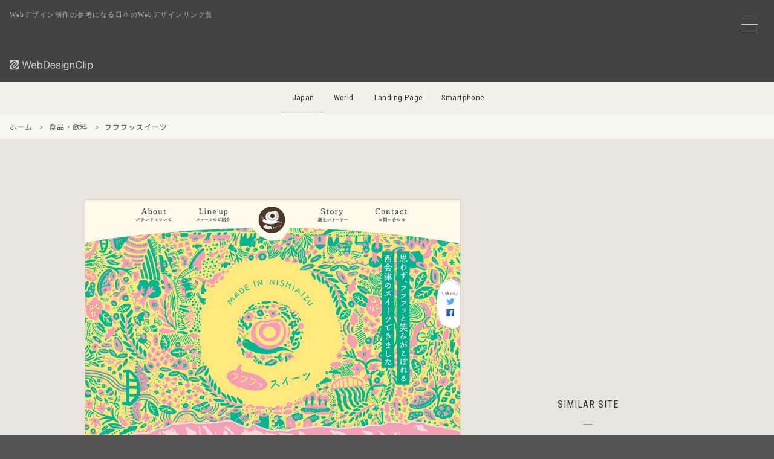

--- FILE ---
content_type: text/html; charset=UTF-8
request_url: https://webdesignclip.com/%E3%83%95%E3%83%95%E3%83%95%E3%83%83%E3%82%B9%E3%82%A4%E3%83%BC%E3%83%84/
body_size: 9708
content:

<!DOCTYPE html>
<html lang="ja">
<head>
<meta charset="UTF-8">

<meta http-equiv="Content-Security-Policy" content="default-src 'self' https:; img-src 'self' https: data:; style-src 'self' 'unsafe-inline' https:; script-src 'self' https: 'unsafe-inline' *.google-analytics.com *.googletagmanager.com;">
<meta http-equiv="Referrer-Policy" content="strict-origin-when-cross-origin">
<meta http-equiv="X-Content-Type-Options" content="nosniff">

<meta name="viewport" content="width=device-width,initial-scale=1.0,minimum-scale=1.0">
<meta name="color-scheme" content="light">

<link rel="preconnect" href="https://lh3.googleusercontent.com">
<link rel="preconnect" href="https://fonts.googleapis.com">
<link rel="preconnect" href="https://fonts.gstatic.com" crossorigin>
<link rel="preconnect" href="https://pagead2.googlesyndication.com" crossorigin>
<link rel="preconnect" href="https://googleads.g.doubleclick.net" crossorigin>
<link rel="preconnect" href="https://adservice.google.com" crossorigin>
<link rel="preconnect" href="https://www.googletagmanager.com" crossorigin>
<link rel="preconnect" href="https://www.google-analytics.com" crossorigin>
<link rel="preconnect" href="https://ajax.googleapis.com">
<script defer src="https://pagead2.googlesyndication.com/pagead/js/adsbygoogle.js?client=ca-pub-3121204678094328" crossorigin="anonymous"></script>
<link href="https://fonts.googleapis.com/css2?family=Noto+Sans+JP:wght@500&family=Roboto+Condensed:wght@400&display=swap" rel="stylesheet">




<noscript><link rel="stylesheet" href="/css/style.css"></noscript>

<link rel="preload" href="/js/jquery-3.7.1.min.js" as="script">
<link rel="preload" href="/js/wdc.js" as="script">



<link media="all" href="https://webdesignclip.com/wp-content/cache/autoptimize/css/autoptimize_db875aa3e50a88ac008b7d05109cfbc0.css" rel="stylesheet"><title>
フフフッスイーツ | Web Design Clip | Webデザインギャラリー・クリップ集</title>

<meta name="description" content="Webデザイン制作の参考になるWebデザインギャラリー・クリップ集、Web Design Clipに掲載しいる「フフフッスイーツ」の紹介ページです。">

<meta name="robots" content="index,follow,max-snippet:160,max-image-preview:large,max-video-preview:30">

<link rel="canonical" href="https://webdesignclip.com/%e3%83%95%e3%83%95%e3%83%95%e3%83%83%e3%82%b9%e3%82%a4%e3%83%bc%e3%83%84/">


<meta property="og:title" content="フフフッスイーツ">
<meta property="og:description" content="Webデザイン制作の参考になるWebデザインギャラリー・クリップ集、Web Design Clipに掲載しいる「フフフッスイーツ」の紹介ページです。">
<meta property="og:url" content="https://webdesignclip.com/%e3%83%95%e3%83%95%e3%83%95%e3%83%83%e3%82%b9%e3%82%a4%e3%83%bc%e3%83%84/">
<meta property="og:image" content="https://webdesignclip.com/wp-content/uploads/20170327_01-800x526.jpg">
<meta property="og:image:width" content="1200">
<meta property="og:image:height" content="630">

<meta name="twitter:card" content="summary_large_image">
<meta name="twitter:site" content="@webdesignclip">
<meta name="twitter:creator" content="@webdesignclip">
<meta name="twitter:title" content="フフフッスイーツ">
<meta name="twitter:description" content="Webデザイン制作の参考になるWebデザインギャラリー・クリップ集、Web Design Clipに掲載しいる「フフフッスイーツ」の紹介ページです。">
<meta name="twitter:image" content="https://webdesignclip.com/wp-content/uploads/20170327_01-800x526.jpg">

<meta property="fb:app_id" content="373625199480335">

<link rel="manifest" href="/manifest.json">
<meta name="theme-color" content="#ffffff">
<meta name="apple-mobile-web-app-capable" content="yes">
<meta name="apple-mobile-web-app-status-bar-style" content="default">
<meta name="apple-mobile-web-app-title" content="Web Design Clip">
<meta name="mobile-web-app-capable" content="yes">

<link rel="icon" type="image/svg+xml" href="/favicon.svg">
<link rel="icon" type="image/png" href="/favicon.png">
<link rel="apple-touch-icon" href="/apple-touch-icon.png">

<link title="Web Design Clip ≫ Feed" href="https://webdesignclip.com/feed/" rel="alternate" type="application/rss+xml">

<script type="application/ld+json">
{
    "@context": "https://schema.org",
    "@graph": [
        {
            "@type": "Organization",
            "@id": "https://webdesignclip.com/#organization",
            "name": "Web Design Clip",
            "url": "https://webdesignclip.com/",
            "logo": {
                "@type": "ImageObject",
                "url": "https://webdesignclip.com/icon-196x196.png",
                "width": 196,
                "height": 196
            },
            "sameAs": [
                "https://twitter.com/webdesignclip",
                "https://www.facebook.com/webdesignclip"
            ]
        },
        {
            "@type": "WebSite",
            "@id": "https://webdesignclip.com/#website",
            "url": "https://webdesignclip.com/",
            "name": "Web Design Clip",
            "description": "Webデザイン制作の参考になるWebデザインギャラリー・クリップ集、Web Design Clipに掲載しいる「フフフッスイーツ」の紹介ページです。",
            "publisher": {
                "@id": "https://webdesignclip.com/#organization"
            },
            "potentialAction": {
                "@type": "SearchAction",
                "target": "https://webdesignclip.com/?s={search_term_string}",
                "query-input": "required name=search_term_string"
            }
        }
                ,{
            "@type": "Article",
            "@id": "https://webdesignclip.com/%e3%83%95%e3%83%95%e3%83%95%e3%83%83%e3%82%b9%e3%82%a4%e3%83%bc%e3%83%84/#article",
            "headline": "フフフッスイーツ",
            "description": "Webデザイン制作の参考になるWebデザインギャラリー・クリップ集、Web Design Clipに掲載しいる「フフフッスイーツ」の紹介ページです。",
            "image": "https://webdesignclip.com/wp-content/uploads/20170327_01-800x526.jpg",
            "datePublished": "2017-03-27T12:00:36+09:00",
            "dateModified": "2017-03-23T19:31:58+09:00",
            "author": {
                "@type": "Organization",
                "@id": "https://webdesignclip.com/#organization"
            },
            "publisher": {
                "@id": "https://webdesignclip.com/#organization"
            },
            "mainEntityOfPage": {
                "@type": "WebPage",
                "@id": "https://webdesignclip.com/%e3%83%95%e3%83%95%e3%83%95%e3%83%83%e3%82%b9%e3%82%a4%e3%83%bc%e3%83%84/"
            }
        }
            ]
}
</script>
    
<meta name='robots' content='max-image-preview:large' />
<link rel="alternate" type="application/rss+xml" title="Web Design Clip | Webデザインギャラリー・クリップ集 &raquo; フフフッスイーツ のコメントのフィード" href="https://webdesignclip.com/%e3%83%95%e3%83%95%e3%83%95%e3%83%83%e3%82%b9%e3%82%a4%e3%83%bc%e3%83%84/feed/" />





<link rel="https://api.w.org/" href="https://webdesignclip.com/wp-json/" /><link rel="alternate" title="JSON" type="application/json" href="https://webdesignclip.com/wp-json/wp/v2/posts/5355" />
<!-- Global site tag (gtag.js) - Google Analytics -->
<script async src="https://www.googletagmanager.com/gtag/js?id=G-FXM77TM7ZE"></script>
<script>
window.dataLayer = window.dataLayer || [];
function gtag(){dataLayer.push(arguments);}
gtag('js', new Date());
gtag('config', 'G-FXM77TM7ZE', {
    'anonymize_ip': true,
    'allow_google_signals': false,
    'allow_ad_personalization_signals': false
});
</script>

</head>


<body>

<!--menu_btn-->
<input type="checkbox" class="check" id="checked" aria-label="メニューの開閉">
<label class="menu_icon" for="checked" aria-label="メニューボタン">
    <span class="bar1"></span>
    <span class="bar2"></span>
    <span class="bar3"></span>
</label>
<label class="close_menu" for="checked" aria-label="メニューを閉じる"></label>


<div class="wrapper">
<div class="wrapper_inner">	
    
<header class="header_bg">
    <p class="header_h1">Webデザイン制作の参考になる日本のWebデザインリンク集</p>
    <h1 class="header_logo">
        <a href="https://webdesignclip.com/" aria-label="Web Design Clip">
            <img src="/img/logo.svg" width="140" height="17" alt="Web Design Clip | Webデザインクリップ" loading="eager">
        </a>
    </h1>
</header>

<nav class="nav_item" role="navigation" aria-label="ナビゲーション">
<ul>
<li class="navi_jp"><a href="/">Japan</a></li>
<li class="navi_wd"><a href="https://world.webdesignclip.com/">World</a></li>
<li class="navi_lp"><a href="https://lp.webdesignclip.com/">Landing Page</a></li>
<li class="navi_sp"><a href="https://sp.webdesignclip.com/">Smartphone</a></li>
</ul>
</nav>
	
<nav class="post_cate" role="navigation" aria-label="パンくずリスト"> 
<ol class="breadcrumb" itemscope itemtype="https://schema.org/BreadcrumbList">
<li itemprop="itemListElement" itemscope itemtype="https://schema.org/ListItem">
<a itemprop="item" href="https://webdesignclip.com/">
<span itemprop="name">ホーム</span>
</a>
<meta itemprop="position" content="1">
</li>
<li itemprop="itemListElement" itemscope itemtype="https://schema.org/ListItem">
<a itemprop="item" href="https://webdesignclip.com/category/food/">
<span itemprop="name">食品・飲料</span>
</a>
<meta itemprop="position" content="2">
</li>
<li itemprop="itemListElement" itemscope itemtype="https://schema.org/ListItem">
<span itemprop="name">フフフッスイーツ</span>
<meta itemprop="position" content="3">
</li>
</ol>
</nav>


	
<!-- single.php -->
<section class="single">

	<div class="single_left" id="post-5355">
<figure class="single_left--img"><a href="http://fufufusweets.com/" target="_blank" rel="nozopener"><span id="more-5355"></span>
<img decoding="async" src="/wp-content/uploads/20170327_01.jpg" /></a></figure>	
<div class="single_left--detail">
<h1 class="single_left--title"><a href="http://fufufusweets.com/" target="_blank" rel="noopener">フフフッスイーツ</a></h1>
<p class="single_left--url">http://fufufusweets.com/</p>
<blockquote class="single_left--des">思わずフフフッと笑みをこぼしてしまう、西会津の車麩を活用した新しいスイーツブランド。毎年、車麩のスイーツが開発・発売され、多くの人々にフフフッと笑みを届けています。</blockquote>
<div class="single_left--sns">
<ul>
<li class="single_left--sns_fb"><a href="http://www.facebook.com/share.php?u=http://fufufusweets.com/" target="_blank" aria-label="facebook"></a></li>
<li class="single_left--sns_tw"><a href="http://twitter.com/share?url=http://fufufusweets.com/&text=フフフッスイーツ" target="_blank" aria-label="twitter"></a></li>
<li class="single_left--sns_ht"><a href="http://b.hatena.ne.jp/append?http://fufufusweets.com/" target="_blank" aria-label="hatena"></a></li>
<li class="single_left--sns_pr"><a href="https://pinterest.com/pin/create/button/?url=https://webdesignclip.com/%e3%83%95%e3%83%95%e3%83%95%e3%83%83%e3%82%b9%e3%82%a4%e3%83%bc%e3%83%84/&description=フフフッスイーツ&media=https://webdesignclip.com/wp-content/uploads/20170327_01-800x526.jpg" target="_blank" aria-label="pinterest"></a></li>
</ul>
</div>	

<div class="single_left--category">
<ul>
<ul class="post-categories">
	<li><a href="https://webdesignclip.com/layout/type_c/" rel="category tag">Layouot : TypeC</a></li>
	<li><a href="https://webdesignclip.com/main_color/beige/" rel="category tag">Main_Color : Beige</a></li>
	<li><a href="https://webdesignclip.com/sub_color/s_green/" rel="category tag">Sub_Color : Green</a></li>
	<li><a href="https://webdesignclip.com/category/food/" rel="category tag">食品・飲料</a></li></ul></ul>
</div>

<div class="single_left--tag">
<ul>
<li><a href="https://webdesignclip.com/tag/illustration/" rel="tag">イラスト</a></li><li><a href="https://webdesignclip.com/tag/responsive-webdesign/" rel="tag">レスポンシブWebデザイン</a></li></ul>
</div>	

</div>	    
    
<div class="single_pagebtn"> 
<div class="single_pagebtn--back"><a href="https://webdesignclip.com/%e3%81%8d%e3%82%89%e3%82%81%e3%81%8d%e3%83%87%e3%83%b3%e3%82%bf%e3%83%ab%e3%83%a9%e3%83%b3%e3%83%89/" rel="prev"> </a></div>
<div class="single_pagebtn--next"><a href="https://webdesignclip.com/%e6%9d%b1%e6%9d%b1%e4%ba%ac%e3%83%a2%e3%83%8e%e3%83%85%e3%82%af%e3%83%aa%e5%95%86%e5%ba%97%e8%a1%97/" rel="next"> </a></div>
</div>
					
		
</div>	
	
<div class="single_right">
<aside class="single_right--ad">
<!-- wdc_jpn_338-280_top -->
<ins class="adsbygoogle ad_338_280"
     style="display:inline-block"
     data-ad-client="ca-pub-3121204678094328"
     data-ad-slot="5820411892"
     data-full-width-responsive="false"></ins>
<script>
     (adsbygoogle = window.adsbygoogle || []).push({});
</script>

</aside>

<div class="single_right--title">
SIMILAR SITE
</div>
<section class="single_right--entry">	
	
		<div class="single_right--entry_a">
		<a href="https://webdesignclip.com/%e6%a0%aa%e5%bc%8f%e4%bc%9a%e7%a4%be%e3%82%b5%e3%83%bc%e3%82%ad%e3%83%a5%e3%83%ac%e3%83%bc%e3%82%b7%e3%83%a7%e3%83%b3/">
		<figure class="single_right--entry_post">
		<div class="single_right--entry_left"><img width="250" height="165" src="https://webdesignclip.com/wp-content/uploads/20191118_02-250x165.jpg" class="attachment-thumbnail size-thumbnail wp-post-image" alt="株式会社サーキュレーション" decoding="async" loading="lazy" /></div>
		<div class="single_right--entry_right">
		<figcaption class="single_right--entry_title">株式会社サーキュレーション</figcaption>
		<p class="single_right--entry_url">https://circu.co.jp/</p>
		</div>
		</figure>
		</a>
		</div>
	
	
        		<div class="single_right--entry_a">
		<a href="https://webdesignclip.com/%e3%82%a4%e3%83%bc%e3%83%bb%e3%82%b9%e3%83%86%e3%83%bc%e3%83%88%e3%83%bb%e3%82%aa%e3%83%b3%e3%83%a9%e3%82%a4%e3%83%b3/">
		<figure class="single_right--entry_post">
		<div class="single_right--entry_left"><img width="250" height="165" src="https://webdesignclip.com/wp-content/uploads/20150409_02-250x165.jpg" class="attachment-thumbnail size-thumbnail wp-post-image" alt="イー・ステート・オンライン" decoding="async" loading="lazy" /></div>
		<div class="single_right--entry_right">
		<figcaption class="single_right--entry_title">イー・ステート・オンライン</figcaption>
		<p class="single_right--entry_url">http://www.e-state.ne.jp/</p>
		</div>
		</figure>
		</a>
		</div>
	
	
        		<div class="single_right--entry_a">
		<a href="https://webdesignclip.com/allterrain-descente/">
		<figure class="single_right--entry_post">
		<div class="single_right--entry_left"><img width="250" height="165" src="https://webdesignclip.com/wp-content/uploads/20210226_02-250x165.jpg" class="attachment-thumbnail size-thumbnail wp-post-image" alt="DESCENTE ALLTERRAIN" decoding="async" loading="lazy" /></div>
		<div class="single_right--entry_right">
		<figcaption class="single_right--entry_title">DESCENTE ALLTERRAIN</figcaption>
		<p class="single_right--entry_url">https://allterrain.descente.com/</p>
		</div>
		</figure>
		</a>
		</div>
	
	
        		<div class="single_right--entry_a">
		<a href="https://webdesignclip.com/weekday/">
		<figure class="single_right--entry_post">
		<div class="single_right--entry_left"><img width="250" height="165" src="https://webdesignclip.com/wp-content/uploads/20241206_01-250x165.jpg" class="attachment-thumbnail size-thumbnail wp-post-image" alt="Weekday, Inc." decoding="async" loading="lazy" /></div>
		<div class="single_right--entry_right">
		<figcaption class="single_right--entry_title">Weekday, Inc.</figcaption>
		<p class="single_right--entry_url">https://weekday.co.jp/</p>
		</div>
		</figure>
		</a>
		</div>
	
	
        	
</section>	
</div>	

</section>

<aside class="single_ad_bottom">
<script async src="https://pagead2.googlesyndication.com/pagead/js/adsbygoogle.js?client=ca-pub-3121204678094328" crossorigin="anonymous"></script>
<!-- wdc_jpn_970-250 -->
<ins class="adsbygoogle ad_970_250"
     style="display:inline-block"
     data-ad-client="ca-pub-3121204678094328"
     data-ad-slot="3533159906"
     data-full-width-responsive="false"></ins>
<script>
     (adsbygoogle = window.adsbygoogle || []).push({});
</script></aside>	


<footer>



<div class="page_btn">
<div class="page_btn--r"><a href="https://webdesignclip.com/%e3%81%8d%e3%82%89%e3%82%81%e3%81%8d%e3%83%87%e3%83%b3%e3%82%bf%e3%83%ab%e3%83%a9%e3%83%b3%e3%83%89/" rel="prev">NEXT</a></div>
<div class="page_btn--l"><a href="https://webdesignclip.com/%e6%9d%b1%e6%9d%b1%e4%ba%ac%e3%83%a2%e3%83%8e%e3%83%85%e3%82%af%e3%83%aa%e5%95%86%e5%ba%97%e8%a1%97/" rel="next">PREV</a></div>
</div>


<section class="btm">
<div class="btm_sns">
<ul>
<li class="btm_fb"><a href="https://www.facebook.com/webdesignclip" rel="noopener noreferrer" target="_blank" aria-label="facebook"><!--facebook--></a></li>
<li class="btm_tw"><a href="https://twitter.com/webdesignclip" rel="noopener noreferrer" target="_blank" aria-label="twitter"><!--twitter--></a></li>
<li class="btm_ht"><a href="http://b.hatena.ne.jp/append?https://webdesignclip.com/" rel="noopener noreferrer" target="_blank" aria-label="hatena"><!--hatena--></a></li>
<li class="btm_fd"><a href="https://feedly.com/i/subscription/feed%2Fhttp%3A%2F%2Fwebdesignclip.com%2Ffeed" rel="noopener noreferrer" target="_blank" aria-label="feedly"><!--feedly--></a></li>
</ul>
</div>

<div class="btm_link">
<ul>
<li><a href="/about/">サイトについて</a></li>
<li><a href="/submit/">サイト推薦</a></li>
<li><a href="/privacy-policy/">プライバシーポリシー</a></li>
<li><a href="/contact/">お問い合わせ</a></li>
</ul>
</div>
<div class="btm_hl"><h3>Webデザイン制作の参考になる日本のWebデザイン集</h3></div>
<div class="btm_copy">Copyright © webdesignclip All Rights Reserved.</div>
</section>
</footer>
</div>	
</div>

<!--menu-->
<nav class="wdc_menu">
<div class="wdc_menu--t">MENU</div>

<div class="wdc_menu--form">
<form method="get" action="https://webdesignclip.com/" >
<input class="wdc_menu--form_input" onkeyup="buttonUp();" placeholder="キーワード検索" type="search" value="" name="s" id="s" aria-label="キーワード検索">
<input class="wdc_menu--form_submit" type="submit"  value="送信">
</form>	
</div>	

<section class="wdc_menu--content">

<div class="wdc_menu--color main_color">
<div class="wdc_menu--conT">Main Color</div>
<ul>
<li class="color_01"><a href="/main_color/colorful/" aria-label="colorful"><!--colorful--></a></li>
<li class="color_02"><a href="/main_color/white/" aria-label="white"><!--white--></a></li>
<li class="color_03"><a href="/main_color/beige/" aria-label="beige"><!--beige--></a></li>
<li class="color_04"><a href="/main_color/gray/" aria-label="gray"><!--gray--></a></li>
<li class="color_05"><a href="/main_color/blue/" aria-label="blue"><!--blue--></a></li>
<li class="color_06"><a href="/main_color/purple/" aria-label="purple"><!--purple--></a></li>
<li class="color_07"><a href="/main_color/pink/" aria-label="pink"><!--pink--></a></li>
<li class="color_08"><a href="/main_color/red/" aria-label="red"><!--red--></a></li>
<li class="color_09"><a href="/main_color/orange/" aria-label="orange"><!--orange--></a></li>
<li class="color_10"><a href="/main_color/yellow/" aria-label="yellow"><!--yellow--></a></li>
<li class="color_11"><a href="/main_color/green/" aria-label="green"><!--green--></a></li>
<li class="color_12"><a href="/main_color/brown/" aria-label="brown"><!--brown--></a></li>
<li class="color_13"><a href="/main_color/black/" aria-label="black"><!--black--></a></li>
</ul>
</div>

<div class="wdc_menu--color sub_color">
<div class="wdc_menu--conT">Sub Color</div>
<ul>
<li class="color_01"><a href="/sub_color/s_colorful/" aria-label="colorful"><!--colorful--></a></li>
<li class="color_02"><a href="/sub_color/s_white/" aria-label="white"><!--white--></a></li>
<li class="color_03"><a href="/sub_color/s_beige/" aria-label="beige"><!--beige--></a></li>
<li class="color_04"><a href="/sub_color/s_gray/" aria-label="gray"><!--gray--></a></li>
<li class="color_05"><a href="/sub_color/s_blue/" aria-label="blue"><!--blue--></a></li>
<li class="color_06"><a href="/sub_color/s_purple/" aria-label="purple"><!--purple--></a></li>
<li class="color_07"><a href="/sub_color/s_pink/" aria-label="pink"><!--pink--></a></li>
<li class="color_08"><a href="/sub_color/s_red/" aria-label="red"><!--red--></a></li>
<li class="color_09"><a href="/sub_color/s_orange/" aria-label="orange"><!--orange--></a></li>
<li class="color_10"><a href="/sub_color/s_yellow/" aria-label="yellow"><!--yellow--></a></li>
<li class="color_11"><a href="/sub_color/s_green/" aria-label="green"><!--green--></a></li>
<li class="color_12"><a href="/sub_color/s_brown/" aria-label="brown"><!--brown--></a></li>
<li class="color_13"><a href="/sub_color/s_black/" aria-label="black"><!--black--></a></li>
</ul>
</div>	

<div class="wdc_menu--layout">
<div class="wdc_menu--conT">Layout</div>	
<ul>
<li class="layout_01"><a href="/layout/type_a/"><p>TYPE_A</p></a></li>
<li class="layout_02"><a href="/layout/type_b/"><p>TYPE_B</p></a></li>
<li class="layout_03"><a href="/layout/type_c/"><p>TYPE_C</p></a></li>
<li class="layout_04"><a href="/layout/type_d/"><p>TYPE_D</p></a></li>
<li class="layout_05"><a href="/layout/type_e/"><p>TYPE_E</p></a></li>
<li class="layout_06"><a href="/layout/type_f/"><p>TYPE_F</p></a></li>
</ul>
</div>

</section>
	
<div class="wdc_menu--link">

<input id="tab-1" type="radio" name="tab-radio" checked><label class="link_tab-label" for="tab-1">Category</label><input id="tab-2" type="radio" name="tab-radio"><label class="link_tab-label" for="tab-2">Tag</label>
<div class="link_tab-content link_tab-1-content">
<ul>
	<li class="cat-item cat-item-107"><a href="https://webdesignclip.com/category/fashion/">アパレル・ファッション (156)</a>
</li>
	<li class="cat-item cat-item-101"><a href="https://webdesignclip.com/category/app/">アプリ・ソフトウェア (36)</a>
</li>
	<li class="cat-item cat-item-78"><a href="https://webdesignclip.com/category/art/">アート・デザイン・展覧会 (150)</a>
</li>
	<li class="cat-item cat-item-106"><a href="https://webdesignclip.com/category/interior/">インテリア・雑貨 (147)</a>
</li>
	<li class="cat-item cat-item-80"><a href="https://webdesignclip.com/category/wedding/">ウェディング・結婚 (55)</a>
</li>
	<li class="cat-item cat-item-100"><a href="https://webdesignclip.com/category/tv/">エンタメ・芸能 (73)</a>
</li>
	<li class="cat-item cat-item-105"><a href="https://webdesignclip.com/category/kitchen/">キッチン・料理・レシピ (22)</a>
</li>
	<li class="cat-item cat-item-104"><a href="https://webdesignclip.com/category/game/">ゲーム・おもちゃ (19)</a>
</li>
	<li class="cat-item cat-item-103"><a href="https://webdesignclip.com/category/sports/">スポーツ・スポーツ用品 (54)</a>
</li>
	<li class="cat-item cat-item-99"><a href="https://webdesignclip.com/category/design/">デザイン事務所・制作会社 (601)</a>
</li>
	<li class="cat-item cat-item-98"><a href="https://webdesignclip.com/category/bag/">バッグ・靴 (46)</a>
</li>
	<li class="cat-item cat-item-97"><a href="https://webdesignclip.com/category/baby-kids/">ベビー・キッズ (76)</a>
</li>
	<li class="cat-item cat-item-96"><a href="https://webdesignclip.com/category/hotel/">ホテル・旅館・宿泊 (135)</a>
</li>
	<li class="cat-item cat-item-108"><a href="https://webdesignclip.com/category/portfolio/">ポートフォリオ (71)</a>
</li>
	<li class="cat-item cat-item-95"><a href="https://webdesignclip.com/category/leisure/">レジャー・アウトドア (58)</a>
</li>
	<li class="cat-item cat-item-94"><a href="https://webdesignclip.com/category/company/">企業サイト・事務所・ビジネス (1,357)</a>
</li>
	<li class="cat-item cat-item-93"><a href="https://webdesignclip.com/category/photo-illust/">写真・イラスト (71)</a>
</li>
	<li class="cat-item cat-item-92"><a href="https://webdesignclip.com/category/pet/">動物・ペット (21)</a>
</li>
	<li class="cat-item cat-item-91"><a href="https://webdesignclip.com/category/local-info/">地域情報 (255)</a>
</li>
	<li class="cat-item cat-item-90"><a href="https://webdesignclip.com/category/education/">学校・教育 (177)</a>
</li>
	<li class="cat-item cat-item-89"><a href="https://webdesignclip.com/category/shop/">実店舗・商業施設 (127)</a>
</li>
	<li class="cat-item cat-item-88"><a href="https://webdesignclip.com/category/pc/">家電・PC・モバイル (39)</a>
</li>
	<li class="cat-item cat-item-87"><a href="https://webdesignclip.com/category/estate/">建築・住宅・不動産・オフィス (337)</a>
</li>
	<li class="cat-item cat-item-86"><a href="https://webdesignclip.com/category/web-service/">情報・WEBサービス (245)</a>
</li>
	<li class="cat-item cat-item-75"><a href="https://webdesignclip.com/category/recruit/">採用サイト・転職・求人 (401)</a>
</li>
	<li class="cat-item cat-item-82"><a href="https://webdesignclip.com/category/stationery/">文房具・生活用品 (128)</a>
</li>
	<li class="cat-item cat-item-85"><a href="https://webdesignclip.com/category/magazine/">新聞・出版・書籍 (43)</a>
</li>
	<li class="cat-item cat-item-84"><a href="https://webdesignclip.com/category/travel/">旅行・交通 (58)</a>
</li>
	<li class="cat-item cat-item-83"><a href="https://webdesignclip.com/category/movie/">映画・映像・演劇 (18)</a>
</li>
	<li class="cat-item cat-item-102"><a href="https://webdesignclip.com/category/accessary/">時計・アクセサリー (54)</a>
</li>
	<li class="cat-item cat-item-81"><a href="https://webdesignclip.com/category/volunteer/">環境・福祉・ボランティア (35)</a>
</li>
	<li class="cat-item cat-item-76"><a href="https://webdesignclip.com/category/hospital/">病院・医療・薬品 (135)</a>
</li>
	<li class="cat-item cat-item-79"><a href="https://webdesignclip.com/category/beauty/">美容・健康・化粧品 (190)</a>
</li>
	<li class="cat-item cat-item-77"><a href="https://webdesignclip.com/category/auto/">自動車・バイク・自転車 (45)</a>
</li>
	<li class="cat-item cat-item-158"><a href="https://webdesignclip.com/category/internet/">通信・インターネット (4)</a>
</li>
	<li class="cat-item cat-item-74"><a href="https://webdesignclip.com/category/financial/">金融・証券・保険 (23)</a>
</li>
	<li class="cat-item cat-item-73"><a href="https://webdesignclip.com/category/music/">音楽・ライブ (75)</a>
</li>
	<li class="cat-item cat-item-72"><a href="https://webdesignclip.com/category/food/">食品・飲料 (347)</a>
</li>
	<li class="cat-item cat-item-71"><a href="https://webdesignclip.com/category/eat-drink/">飲食・レストラン・カフェ (151)</a>
</li>
</ul>
</div>
	

<div class="link_tab-content link_tab-2-content">
<ul>
<div class="link_tab-title">Integration / Technology</div>
    <li><a href="https://webdesignclip.com/tag/wordpress/">WordPress</a></li>
    <li><a href="https://webdesignclip.com/tag/react-next/">React / Next.js</a></li>
    <li><a href="https://webdesignclip.com/tag/vue-nuxt/">Vue.js / Nuxt.js</a></li>
    <li><a href="https://webdesignclip.com/tag/astro/">Astro</a></li>
    <li><a href="https://webdesignclip.com/tag/webflow/">Webflow</a></li>
    <li><a href="https://webdesignclip.com/tag/studio/">Studio</a></li>
    <li><a href="https://webdesignclip.com/tag/framer/">Framer</a></li>
    <li><a href="https://webdesignclip.com/tag/shopify/">Shopify</a></li>
    <li><a href="https://webdesignclip.com/tag/gsap/">GSAP / ScrollTrigger</a></li>
    <li><a href="https://webdesignclip.com/tag/3d-webdesign/">3D / WebGL / three.js</a></li>
    <li><a href="https://webdesignclip.com/tag/lottie/">Lottie</a></li>

    <div class="link_tab-title">Type / Layout</div>
    <li><a href="https://webdesignclip.com/tag/responsive-webdesign/">レスポンシブWebデザイン</a></li>
    <li><a href="https://webdesignclip.com/tag/ec-shop/">ECサイト / オンラインショップ</a></li>
    <li><a href="https://webdesignclip.com/tag/single-page/">シングルページ</a></li>
    <li><a href="https://webdesignclip.com/tag/web-magazine/">Webマガジン</a></li>
    <li><a href="https://webdesignclip.com/tag/interesting-site/">おもしろいサイト</a></li>
    <li><a href="https://webdesignclip.com/tag/promotion/">プロモーションサイト</a></li>
    <li><a href="https://webdesignclip.com/tag/brand-site/">ブランドサイト</a></li>
    <li><a href="https://webdesignclip.com/tag/special-site/">特設サイト</a></li>
    <li><a href="https://webdesignclip.com/tag/grid-layout/">グリッドレイアウト</a></li>
    <li><a href="https://webdesignclip.com/tag/broken-grid-layout/">ブロークングリッドレイアウト</a></li>
    <li><a href="https://webdesignclip.com/tag/split-layout/">スプリットレイアウト</a></li>
    <li><a href="https://webdesignclip.com/tag/slant-layout/">斜めレイアウト・斜めライン</a></li>

    <div class="link_tab-title">Taste / Style</div>
    <li><a href="https://webdesignclip.com/tag/simple-design/">シンプル</a></li>
    <li><a href="https://webdesignclip.com/tag/stylish-design/">おしゃれ / スタイリッシュ</a></li>
    <li><a href="https://webdesignclip.com/tag/cute-design/">かわいい / キュート</a></li>
    <li><a href="https://webdesignclip.com/tag/cool-design/">カッコイイ / クール</a></li>
    <li><a href="https://webdesignclip.com/tag/soft-design/">やわらかい / 丸みのある</a></li>
    <li><a href="https://webdesignclip.com/tag/natural-design/">ナチュラル</a></li>
    <li><a href="https://webdesignclip.com/tag/business-design/">ビジネス</a></li>
    <li><a href="https://webdesignclip.com/tag/flat-design/">フラット</a></li>
    <li><a href="https://webdesignclip.com/tag/pop-design/">ポップ</a></li>
    <li><a href="https://webdesignclip.com/tag/manga-anime-design/">マンガ / アニメ</a></li>
    <li><a href="https://webdesignclip.com/tag/model-character/">モデル / キャラクター</a></li>
    <li><a href="https://webdesignclip.com/tag/monochrome-design/">モノクロ / 単色</a></li>
    <li><a href="https://webdesignclip.com/tag/japanese-style-design/">和風</a></li>
    <li><a href="https://webdesignclip.com/tag/handwriting-design/">手描き風</a></li>
    <li><a href="https://webdesignclip.com/tag/clean-design/">清潔感</a></li>
    <li><a href="https://webdesignclip.com/tag/luxury-design/">高級感 / ラグジュアリー</a></li>
    <li><a href="https://webdesignclip.com/tag/man-site/">男性向けサイト</a></li>
    <li><a href="https://webdesignclip.com/tag/women-site/">女性向けサイト</a></li>
    
    <div class="link_tab-title">Design / Elements</div>
    <li><a href="https://webdesignclip.com/tag/web-font/">Webフォント / Googleフォント</a></li>
    <li><a href="https://webdesignclip.com/tag/icon-pictogram/">アイコン / ピクトグラム</a></li>
    <li><a href="https://webdesignclip.com/tag/isometric-illust/">アイソメトリックイラスト</a></li>
    <li><a href="https://webdesignclip.com/tag/animation/">アニメーション</a></li>
    <li><a href="https://webdesignclip.com/tag/illustration/">イラスト</a></li>
    <li><a href="https://webdesignclip.com/tag/cursor/">カーソル</a></li>
    <li><a href="https://webdesignclip.com/tag/gradation-design/">グラデーション</a></li>
    <li><a href="https://webdesignclip.com/tag/scroll/">スクロール</a></li>
    <li><a href="https://webdesignclip.com/tag/horizontal-scroll/">横スクロール</a></li>
    <li><a href="https://webdesignclip.com/tag/scroll-image/">スクロールイメージ</a></li>
    <li><a href="https://webdesignclip.com/tag/scroll-text/">スクロールテキスト</a></li>
    <li><a href="https://webdesignclip.com/tag/smooth-scroll/">スムーススクロール</a></li>
    <li><a href="https://webdesignclip.com/tag/slider/">スライダー</a></li>
    <li><a href="https://webdesignclip.com/tag/typography/">タイポグラフィ</a></li>
    <li><a href="https://webdesignclip.com/tag/text-effects/">テキストエフェクト</a></li>
    <li><a href="https://webdesignclip.com/tag/parallax/">パララックス</a></li>
    <li><a href="https://webdesignclip.com/tag/form-design/">フォーム</a></li>
    <li><a href="https://webdesignclip.com/tag/transition/">ページ遷移 / Transition</a></li>
    <li><a href="https://webdesignclip.com/tag/hover-effect/">ホバーエフェクト</a></li>
    <li><a href="https://webdesignclip.com/tag/button-design/">ボタンデザイン</a></li>
    <li><a href="https://webdesignclip.com/tag/mask-clippath/">マスク / クリップパス</a></li>
    <li><a href="https://webdesignclip.com/tag/main-visual/">メインビジュアル / キービジュアル</a></li>
    <li><a href="https://webdesignclip.com/tag/menu-design/">メニュー</a></li>
    <li><a href="https://webdesignclip.com/tag/logo-design/">ロゴデザイン</a></li>
    <li><a href="https://webdesignclip.com/tag/loading/">ローディングアニメーション</a></li>
    <li><a href="https://webdesignclip.com/tag/photography/">写真 / フォトグラフィー</a></li>
    <li><a href="https://webdesignclip.com/tag/movie-youtube/">動画 / Youtube</a></li>
    <li><a href="https://webdesignclip.com/tag/product-image/">商品 / 製品イメージ</a></li>
    <li><a href="https://webdesignclip.com/tag/vertical-line/">縦ライン</a></li>
    <li><a href="https://webdesignclip.com/tag/background/">背景</a></li>
    <li><a href="https://webdesignclip.com/tag/heading-design/">見出しデザイン</a></li></ul>
</div>

<div class="wdc_menu_info">
<div class="wdc_menu_info--entry">現在の登録数<span>6,023</span>サイト</div><div class="wdc_menu_info--cap">
WebDesignClipはホームページ・Webデザイン制作の参考となるクリエイティブの高いおしゃれな日本のWebサイトのリンク集です。
Webデザイナー・開発の方々などのインスピレーションを刺激するような、最新のトレンドをおさえた、おしゃれなWebデザインをクリップしています。
掲載しているWebデザインはキーワード・業種(カテゴリー)・カラー・レイアウトなどから、絞り込みすることができます。
	
</div>
</div>

</div>	
</nav>
<!--/menu-->
<script type="speculationrules">
{"prefetch":[{"source":"document","where":{"and":[{"href_matches":"/*"},{"not":{"href_matches":["/wp-*.php","/wp-admin/*","/wp-content/uploads/*","/wp-content/*","/wp-content/plugins/*","/wp-content/themes/wdc2/*","/*\\?(.+)"]}},{"not":{"selector_matches":"a[rel~=\"nofollow\"]"}},{"not":{"selector_matches":".no-prefetch, .no-prefetch a"}}]},"eagerness":"conservative"}]}
</script>
<script type="text/javascript" src="https://webdesignclip.com/wp-includes/js/dist/hooks.min.js?ver=dd5603f07f9220ed27f1" id="wp-hooks-js"></script>
<script type="text/javascript" src="https://webdesignclip.com/wp-includes/js/dist/i18n.min.js?ver=c26c3dc7bed366793375" id="wp-i18n-js"></script>
<script type="text/javascript" id="wp-i18n-js-after">
/* <![CDATA[ */
wp.i18n.setLocaleData( { 'text direction\u0004ltr': [ 'ltr' ] } );
//# sourceURL=wp-i18n-js-after
/* ]]> */
</script>

<script type="text/javascript" id="contact-form-7-js-translations">
/* <![CDATA[ */
( function( domain, translations ) {
	var localeData = translations.locale_data[ domain ] || translations.locale_data.messages;
	localeData[""].domain = domain;
	wp.i18n.setLocaleData( localeData, domain );
} )( "contact-form-7", {"translation-revision-date":"2025-11-30 08:12:23+0000","generator":"GlotPress\/4.0.3","domain":"messages","locale_data":{"messages":{"":{"domain":"messages","plural-forms":"nplurals=1; plural=0;","lang":"ja_JP"},"This contact form is placed in the wrong place.":["\u3053\u306e\u30b3\u30f3\u30bf\u30af\u30c8\u30d5\u30a9\u30fc\u30e0\u306f\u9593\u9055\u3063\u305f\u4f4d\u7f6e\u306b\u7f6e\u304b\u308c\u3066\u3044\u307e\u3059\u3002"],"Error:":["\u30a8\u30e9\u30fc:"]}},"comment":{"reference":"includes\/js\/index.js"}} );
//# sourceURL=contact-form-7-js-translations
/* ]]> */
</script>
<script type="text/javascript" id="contact-form-7-js-before">
/* <![CDATA[ */
var wpcf7 = {
    "api": {
        "root": "https:\/\/webdesignclip.com\/wp-json\/",
        "namespace": "contact-form-7\/v1"
    },
    "cached": 1
};
//# sourceURL=contact-form-7-js-before
/* ]]> */
</script>


<script defer src="https://webdesignclip.com/wp-content/cache/autoptimize/js/autoptimize_dd385b5e99b180def974538196a51fc4.js"></script></body>
</html>
<!-- Dynamic page generated in 0.109 seconds. -->
<!-- Cached page generated by WP-Super-Cache on 2026-01-21 20:44:32 -->

<!-- Compression = gzip -->
<!-- super cache -->

--- FILE ---
content_type: text/html; charset=utf-8
request_url: https://www.google.com/recaptcha/api2/aframe
body_size: 267
content:
<!DOCTYPE HTML><html><head><meta http-equiv="content-type" content="text/html; charset=UTF-8"></head><body><script nonce="abpXQJXXZnmd30LYun_auw">/** Anti-fraud and anti-abuse applications only. See google.com/recaptcha */ try{var clients={'sodar':'https://pagead2.googlesyndication.com/pagead/sodar?'};window.addEventListener("message",function(a){try{if(a.source===window.parent){var b=JSON.parse(a.data);var c=clients[b['id']];if(c){var d=document.createElement('img');d.src=c+b['params']+'&rc='+(localStorage.getItem("rc::a")?sessionStorage.getItem("rc::b"):"");window.document.body.appendChild(d);sessionStorage.setItem("rc::e",parseInt(sessionStorage.getItem("rc::e")||0)+1);localStorage.setItem("rc::h",'1768995875407');}}}catch(b){}});window.parent.postMessage("_grecaptcha_ready", "*");}catch(b){}</script></body></html>

--- FILE ---
content_type: text/css
request_url: https://webdesignclip.com/wp-content/cache/autoptimize/css/autoptimize_db875aa3e50a88ac008b7d05109cfbc0.css
body_size: 13509
content:
body{font-family:'Noto Sans JP','Hiragino Sans','Yu Gothic',Meiryo,sans-serif}
@charset "utf-8";html{font-family:sans-serif;-ms-text-size-adjust:100%;-webkit-text-size-adjust:100%}body{margin:0}article,aside,details,figcaption,figure,footer,header,hgroup,main,nav,section,summary{display:block}audio,canvas,progress,video{display:inline-block;vertical-align:baseline}audio:not([controls]){display:none;height:0}[hidden],template{display:none}a{background:0 0}a:active,a:hover{outline:0}abbr[title]{border-bottom:1px dotted}b,strong{font-weight:700}dfn{font-style:italic}h1{font-size:2em;margin:.67em 0}mark{background:#ff0;color:#000}small{font-size:80%}sub,sup{font-size:75%;line-height:0;position:relative;vertical-align:baseline}sup{top:-.5em}sub{bottom:-.25em}img{border:0}svg:not(:root){overflow:hidden}figure{margin:1em 40px}hr{-moz-box-sizing:content-box;box-sizing:content-box;height:0}pre{overflow:auto}code,kbd,pre,samp{font-family:monospace,monospace;font-size:1em}button,input,optgroup,select,textarea{color:inherit;font:inherit;margin:0}button{overflow:visible}button,select{text-transform:none}button,html input[type=button],input[type=reset],input[type=submit]{-webkit-appearance:button;cursor:pointer}button[disabled],html input[disabled]{cursor:default}button::-moz-focus-inner,input::-moz-focus-inner{border:0;padding:0}input{line-height:normal}input[type=checkbox],input[type=radio]{box-sizing:border-box;padding:0}input[type=number]::-webkit-inner-spin-button,input[type=number]::-webkit-outer-spin-button{height:auto}input[type=search]{-webkit-appearance:textfield;-moz-box-sizing:content-box;-webkit-box-sizing:content-box;box-sizing:content-box}input[type=search]::-webkit-search-cancel-button,input[type=search]::-webkit-search-decoration{-webkit-appearance:none}fieldset{border:1px solid silver;margin:0 2px;padding:.35em .625em .75em}legend{border:0;padding:0}textarea{overflow:auto}optgroup{font-weight:700}table{border-collapse:collapse;border-spacing:0}td,th{padding:0}@charset "utf-8";:root{--main-color:#434343;--sub-color:#545454;--color-01:#a1a1a1;--color-02:#727272;--color-03:#656565;--menu-color:rgba(67,67,67,.7);--cm-base:#3c3c3c;--cm-dark:#303030;--cm-input:#505050;--cm-over:#262626;--cm-opa50:#bbb;--cm-sc1:#6d6d6d;--cm-sc2:#989898}.nav_item li.navi_jp a:after{position:absolute;bottom:0;left:50%;transform:translateX(-50%);content:'';width:100%;height:1px;background:#333}.num_1{order:1}.num_2{order:2}.num_3{order:3}.num_4{order:4}.num_5{order:5}.num_6{order:6}.num_7{order:7}.num_8{order:8}.num_9{order:9}.num_10{order:10}.num_11{order:11}.num_12{order:12}.num_13{order:13}.num_14{order:14}.num_15{order:15}.num_16{order:16}.num_17{order:17}.num_18{order:18}.num_19{order:19}.num_20{order:20}.num_21{order:21}.num_22{order:22}.num_23{order:23}.num_24{order:24}.num_25{order:25}.num_26{order:26}.num_27{order:27}.num_28{order:28}.num_29{order:29}.num_30{order:30}.num_31{order:31}.num_32{order:32}.num_33{order:33}.num_34{order:34}.num_35{order:35}.num_36{order:36}.num_37{order:37}.num_38{order:38}.num_39{order:39}.num_40{order:40}.num_41{order:41}.num_42{order:42}.num_43{order:43}.num_44{order:44}.num_45{order:45}.num_46{order:46}.num_47{order:47}.num_48{order:48}.num_49{order:49}.num_50{order:50}.num_51{order:51}.num_52{order:52}.num_53{order:53}.num_54{order:54}.num_55{order:55}.num_56{order:56}.num_ad01{order:2}.num_ad02{order:10}.num_ad03{order:21}.num_120{order:120}@media screen and (min-width:1200px){.num_ad01{order:3}}@media screen and (min-width:1600px){.num_ad01{order:4}}html,body,div,span,applet,object,iframe,h1,h2,h3,h4,h5,h6,p,blockquote,pre,a,abbr,acronym,address,big,cite,code,del,dfn,em,img,ins,kbd,q,s,samp,small,strike,strong,sub,sup,tt,var,b,u,i,center,dl,dt,dd,ol,ul,li,fieldset,form,label,legend,table,caption,tbody,tfoot,thead,tr,th,td,article,aside,canvas,details,embed,figure,figcaption,footer,header,hgroup,menu,nav,output,ruby,section,summary,time,mark,audio,video{margin:0;padding:0;border:0;font:inherit;font-size:100%;vertical-align:baseline}html{font-size:62.5%;background-color:var(--sub-color);font-family:'Noto Sans JP',sans-serif;height:100%}body{min-height:100vh}a:link,a:visited{color:#333;text-decoration:none;transition:all .2s ease-in;-webkit-tap-highlight-color:rgba(0,0,0,0);tap-highlight-color:rgba(0,0,0,0)}a:hover{text-decoration:none}img{max-width:100%;height:auto;vertical-align:middle;aspect-ratio:attr(width)/attr(height)}.wrapper{position:relative;display:table;width:100%;height:100vh;padding:0;margin:0;background-color:#e9e5de;transition:all .5s ease .2s}.wrapper_inner{display:flex;flex-direction:column;min-height:100vh}.check{display:none}.menu_icon{position:fixed;display:block;border-radius:50%;top:15px;right:15px;width:51px;height:51px;z-index:3;background:var(--menu-color)}.menu_icon:hover{cursor:pointer;opacity:1;transition:.5s ease all}.menu_icon:before,.menu_icon:after{content:"";position:absolute;z-index:-2;border-radius:50%;top:50%;left:50%;height:0;width:0;transition:all .5s cubic-bezier(1,.005,0,1.000)}.menu_icon:hover:before,.menu_icon:hover:after{top:0;left:0;height:100%;width:100%;background-color:rgba(255,255,255,0);transition:all .5s cubic-bezier(1,.005,0,1.000)}.bar1,.bar2,.bar3{position:absolute;top:16px;left:12px;display:block;width:27px;height:1px;background:#ccc;-webkit-transition:all .5s;transition:all .5s;-webkit-transform-origin:left top;transform-origin:left top}.bar2{top:25px;opacity:1}.bar3{top:34px;-webkit-transform-origin:left bottom;transform-origin:left bottom}.wdc_menu{box-sizing:border-box;position:fixed;top:0;right:0;width:300px;height:100%;overflow-y:scroll;overflow-x:hidden;background-color:var(--cm-base);-webkit-overflow-scrolling:touch;overflow-scrolling:touch;-webkit-transition-property:all;transition-property:all;-webkit-transition-duration:.5s;transition-duration:.5s;-webkit-transition-delay:0s;transition-delay:0s;-webkit-transform:translateX(300px);transform:translateX(300px)}.wdc_menu::-webkit-scrollbar{width:6px;opacity:.5}.wdc_menu::-webkit-scrollbar-thumb{width:6px;border-radius:3px;background:var(--cm-sc1)}.wdc_menu::-webkit-scrollbar-thumb:hover{background:var(--cm-sc2)}.wdc_menu--t{font-family:'Roboto Condensed',sans-serif;font-weight:400;color:var(--cm-opa50);font-size:1.6rem;letter-spacing:.2rem;padding:32px 0 29px 25px}.wdc_menu--form{position:relative}.wdc_menu--form input[type=search],.wdc_menu--form input[type=submit]{-webkit-appearance:none;border-radius:0}.wdc_menu--form input[type=text]{font-size:16px}.wdc_menu--form_input{border:none;outline:none;background:var(--cm-input);width:100%;height:55px;z-index:10;padding:0 15px;font-family:"Noto Sans JP",sans-serif;font-size:16px;color:#e9e5de;transition:all .2s ease-in}.wdc_menu--form_input::placeholder{color:#fff;opacity:.5;font-size:1.4rem}.wdc_menu--form_input:focus::placeholder{color:#000}.wdc_menu--form_input:focus{background:#e9e5de;color:var(--cm-dark)}.wdc_menu--form_submit{color:transparent;width:55px;height:55px;display:block;position:absolute;right:0;top:0;line-height:50px;text-align:center;cursor:pointer;background:url(//webdesignclip.com/css/../img/search.svg) no-repeat 20px 20px var(--cm-dark);border:none;outline:none;transition:all .2s ease-in}.wdc_menu--form_submit:hover,.wdc_menu--form_submit:active{background-color:var(--cm-over)}.wdc_menu--content{padding:40px 0 50px}.wdc_menu_info{background-color:var(--cm-dark);padding:0 30px 10px}.wdc_menu_info--entry{color:#fff;padding-top:30px;margin-bottom:15px;border-top:dotted 1px var(--cm-opa50);font-size:1.4rem;opacity:.6}.wdc_menu_info--entry span{font-family:'Roboto Condensed',sans-serif;font-weight:400;font-size:3rem;margin:0 8px}.wdc_menu_info--cap{color:#fff;font-size:1.15rem;text-align:justify;line-height:1.8;letter-spacing:.12rem;margin-bottom:30px;opacity:.6}.wdc_menu--links{padding:30px 25px}.wdc_menu--links ul{list-style:none;padding:0;display:inline-block;line-height:2.0}.wdc_menu--links li a{color:var(--cm-opa50);font-family:'Roboto Condensed',sans-serif;font-weight:400;font-size:1.7rem;letter-spacing:.08rem}.wdc_menu--links li a:hover,.wdc_menu--links li a:active{color:#fff}.wdc_menu--conT{color:var(--cm-opa50);margin-bottom:12px;font-family:'Roboto Condensed',sans-serif;font-weight:400;font-size:1.2rem;letter-spacing:.08rem}.wdc_menu--color{display:block;margin-bottom:20px;padding:0 0 0 27px}.wdc_menu--color ul{list-style:none;padding:0;height:19px;display:flex;flex-direction:row;flex-wrap:wrap}.wdc_menu--color li a{display:block;margin:0 10px 10px 0;height:19px;width:19px;border-radius:50%}li.color_01 a{background-image:linear-gradient(-45deg,red 18%,#fffc00 30%,#01b439 50%,#01cf9c 55%,#00eaff 63%,#199ef0 69%,#3152e0 80%,#9829d3 85%,#ff00c6 91%);background-image:-webkit-linear-gradient(-45deg,red 18%,#fffc00 30%,#01b439 50%,#01cf9c 55%,#00eaff 63%,#199ef0 69%,#3152e0 80%,#9829d3 85%,#ff00c6 91%)}li.color_02 a{background-color:#fff}li.color_03 a{background-color:#dfceb4}li.color_04 a{background-color:#999}li.color_05 a{background-color:#00a0e9}li.color_06 a{background-color:#984697}li.color_07 a{background-color:#ec77ab}li.color_08 a{background-color:#e60012}li.color_09 a{background-color:#f39800}li.color_10 a{background-color:#ff0}li.color_11 a{background-color:#23ac38}li.color_12 a{background-color:#956134}li.color_13 a{background-color:#000}.wdc_menu--color.sub_color{display:none}.wdc_menu--layout{display:none}.link_tab{width:100%}.link_tab-label{font-family:'Roboto Condensed',sans-serif;font-size:1.4em;font-weight:400;letter-spacing:.1rem;color:var(--cm-opa50);display:inline-block;padding:12px 0;width:50%;margin:0;text-align:center;cursor:pointer}.link_tab-label:hover,.link_tab-label:active{color:#fff}input[name=tab-radio]:checked+.link_tab-label{background-color:var(--cm-dark);color:var(--cm-opa50)}input[name=tab-radio],.link_tab-content{display:none}#tab-1:checked~.link_tab-1-content,#tab-2:checked~.link_tab-2-content{display:block}.link_tab-content{background-color:var(--cm-dark);padding:30px 0;height:100%;color:var(--cm-opa50);font-size:1.3rem;letter-spacing:.02rem}.link_tab-title{font-family:'Roboto Condensed',sans-serif;font-size:1.3em;font-weight:400;letter-spacing:.04rem;color:rgba(255,255,255,.8);margin:15px 25px;padding:10px 0;position:relative}.link_tab-title:after{content:'';position:absolute;left:0;bottom:0;height:1px;width:100%;background:var(--sub-color)}.link_tab-content ul{list-style:none}.link_tab-content li a{position:relative;color:var(--cm-opa50);padding:5px 0 5px 25px;display:block;transition:color .4s ease;font-size:1.26rem}.link_tab-content li a:hover,.link_tab-content:active{color:#fff}.link_tab-content li a:before{content:'';display:block;position:absolute;top:0;right:0;width:0;height:100%;background-color:rgba(255,255,255,.06);transition:width .4s ease}.link_tab-content li a:hover:before{right:auto;left:0;width:100%}.close_menu{position:fixed;top:0;right:300px;width:100%;height:100vh;background:rgba(0,0,0,0);-webkit-transition-property:all;transition-property:all;-webkit-transition-duration:.3s;transition-duration:.3s;-webkit-transition-delay:0s;transition-delay:0s;visibility:hidden;opacity:0}.check:checked~.wdc_menu{-webkit-transition-delay:.2s;transition-delay:.2s;-webkit-transform:none;transform:none;opacity:1;z-index:2}.check:checked~.wrapper{-webkit-transition-delay:0s;transition-delay:0s;-webkit-transform:translateX(-300px);-ms-transform:translateX(-300px);transform:translateX(-300px)}.check:checked~.menu_icon{background:rgba(0,0,0,0);position:fixed}.check:checked~.menu_icon .bar1{width:29px;left:16px;-webkit-transform:rotate(45deg);-ms-transform:rotate(45deg);transform:rotate(45deg)}.check:checked~.menu_icon .bar2{opacity:0}.check:checked~.menu_icon .bar3{width:29px;top:36px;left:16px;-webkit-transform:rotate(-45deg);-ms-transform:rotate(-45deg);transform:rotate(-45deg)}.check:checked~.close_menu{-webkit-transition-duration:1s;transition-duration:1s;-webkit-transition-delay:.3s;transition-delay:.3s;background:rgba(0,0,0,.5);visibility:visible;opacity:1;z-index:3}.header_bg{background-color:var(--main-color);position:relative;height:80px;transition:.4s ease-in-out}.header_logo{width:140px;height:17px}.header_logo img,img[src="/img/logo.svg"]{width:140px !important;height:17px !important;aspect-ratio:140/17}.header_logo a{position:absolute;left:16px;bottom:19px;display:block;color:#fff;width:140px;height:17px;opacity:.75;transition:opacity .2s ease;contain:layout style paint}.header_logo a:hover,.header_logo:active{opacity:1}.header_h1{display:none}.nav_item{background-color:#f3f0e9;height:55px;min-height:55px;contain:layout style}.nav_item ul{margin:0;padding:0;white-space:nowrap;text-align:center;height:55px;line-height:55px}.nav_item li{display:inline-block;vertical-align:top}.nav_item li a{font-family:'Roboto Condensed','Arial Narrow',sans-serif;font-display:swap;font-size:1.33rem;font-weight:400;letter-spacing:.04rem;position:relative;color:#333;padding:0 14px;height:55px;display:block;letter-spacing:.04rem;transition:background-color .2s ease}.nav_item li a:hover,.nav_item li a:active{background-color:#fff}.navi_jp{width:63px}.navi_wd{width:61px}.navi_lp{width:105px}.navi_sp{width:96px}.contents{padding:55px 10px 30px}.contents_top{padding:50px 10px 10px}.contents_btm{padding:60px 10px 0}.contents_ad{padding:50px 10px 20px;background-color:#e2dcd3;position:relative;overflow:hidden}.contents_ad--cap{position:absolute;left:50%;bottom:15px;transform:translateX(-50%);font-family:'Roboto Condensed',sans-serif;font-weight:400;font-size:1rem;color:#6b6765;letter-spacing:.2rem}.contents_link{display:none}.post,.post_li,.post_center,.post_bottom{max-width:336px;margin:0 auto}.post_ul,.post_bottom-ul{list-style:none;display:flex;flex-wrap:wrap;justify-content:center;contain:layout;content-visibility:auto}.post_ad--center img{aspect-ratio:336/280;height:auto;display:block;max-width:100%}.post_li{margin:0 0 50px;background-color:transparent;border:none;position:relative;box-shadow:none}.jp{min-height:auto;max-width:338px;width:auto}.lp{min-height:auto;max-width:338px;width:auto}.post_empty{width:338px;height:0;margin:0;padding:0}.post_img{position:relative;overflow:hidden}.jp_img{height:auto;max-width:338px;width:auto;display:block}.lp_img{height:auto;max-width:338px;width:auto;display:block}.post_inner{position:absolute;top:0;left:0;z-index:2;width:100%;height:100%;background:0 0;-webkit-transition:.3s;transition:.3s;opacity:1;cursor:pointer}.post_li:hover .post_inner{opacity:1}.post_img img{-webkit-transition:all .3s;transition:all .3s;display:block}.post_li:hover .jp_img img{-webkit-transform:scale(1.05);transform:scale(1.05);filter:grayscale(70%)}.post_li:hover .lp_img img{-webkit-transform:scale(1.03);transform:scale(1.03);filter:grayscale(70%)}.post_inner--date{display:none}.post_inner--tec{display:none}.post_inner--detail a{background:url(//webdesignclip.com/css/../img/detail.svg) no-repeat;width:50px;height:50px;background-position:10px 10px;display:block;right:0;bottom:0;z-index:1;opacity:.8;position:absolute}.post_inner--launch a,.post_ls_inner--launch a{background:0 0;width:100%;height:100%;display:block;position:absolute;transition:none !important}.post_inner--detail a:hover,.post_inner--launch a:hover,.post_ls_inner--launch a:hover,.post_inner--category a:hover{opacity:1.0}.post_inner--qr{position:absolute;bottom:20px;left:20px}.post_li:hover .post_inner--qr img{-webkit-transform:scale(1);transform:scale(1)}.post_inner--category{display:none}.post_inner--description{display:none}.post_title h2{margin:0;padding:10px 3px 3px;font-size:1.2rem;line-height:1.4;letter-spacing:.04rem;overflow:hidden;text-overflow:ellipsis;white-space:nowrap}.post_title a{color:#666}.post_title a:hover{color:#aaa}.post_url{display:none}.post_cate--title{text-align:center;color:#444;font-size:2rem;letter-spacing:.1rem;padding-bottom:30px;margin-bottom:40px;position:relative;white-space:nowrap}.post_cate--subtitle{font-size:1.35rem;padding-top:5px}.post_cate--title:after{content:'';height:1px;width:30px;display:block;background-color:#555;position:absolute;left:50%;bottom:15px;transform:translateX(-50%)}.post_cate{background-color:#f8f6f1;padding:12px 0 12px 15px}.post_cate--h2{font-size:1.1rem;color:#666;font-weight:400;letter-spacing:.07rem}.post_cate--h2 span{margin-left:3px}.breadcrumb{letter-spacing:.1rem}.breadcrumb ul{list-style:none;overflow:hidden;text-overflow:ellipsis;white-space:nowrap;width:200px}.breadcrumb li{display:inline-block;color:#666;margin-right:5px;font-size:1.1rem}.breadcrumb li:last-child:after{display:none}.breadcrumb li:after{content:"＞";margin-left:6px;font-size:.8rem;vertical-align:1px}.breadcrumb li a{position:relative;color:#666;padding-bottom:5px}.breadcrumb a:hover{color:#888}.single{margin:0;max-width:1000px;padding:50px 20px 10px;color:#333;display:flex;flex-wrap:wrap;justify-content:center}.single_left{width:100%;position:relative;margin-bottom:30px}.single_left--sp ul{list-style:none;display:flex;flex-wrap:nowrap;justify-content:space-between}.single_left--sp span{display:none}.single_left--sp li{width:100%;margin-bottom:2px}.single_left--sp li:last-child{display:none}.single_left--img img{border:1px solid #dbd4c8}.single_left--img a{background-color:#fff}.single_left--img a:hover,.single_left--sp li a:hover{opacity:.8}.single_left--detail{padding:20px 0 0;letter-spacing:.12rem;margin-bottom:5px}.single_left--title{padding:5px 5px 15px;font-size:1.9rem}.single_left--title a:hover{color:#999}.single_left--url{display:none}.single_left--des{padding:0 5px 25px;font-size:1.25rem;line-height:1.8}.single_left--qr{padding:0 5px 25px}.single_left--ad{padding:20px 0;overflow:hidden}.s_count{font-size:1.4rem;margin-left:6px}.single_left--sns{margin-bottom:20px}.single_left--sns ul{list-style:none}.single_left--sns li{display:inline-block;margin:0 4px}.single_left--sns li a{background:url(//webdesignclip.com/css/../img/s_sns.png) no-repeat;background-color:#f3f0e9;display:block;width:35px;height:35px;border-radius:50%}.single_left--sns li a:hover{background-color:#fff}li.single_left--sns_fb a{width:45px;height:45px;background-position:0 top}li.single_left--sns_tw a{width:45px;height:45px;background-position:-45px top}li.single_left--sns_ht a{width:45px;height:45px;background-position:-90px top}li.single_left--sns_pr a{width:45px;height:45px;background-position:-135px top}.single_left--category{font-family:'Roboto Condensed','Noto Sans JP',sans-serif;white-space:nowrap}.single_left--tag{margin-bottom:10px}.single_left--tag ul,.single_left--category ul{list-style:none;display:flex;flex-wrap:wrap}.single_left--tag li a,.single_left--category li a{font-size:1.15rem;background-color:#f3f0e9;padding:8px 10px;display:inline-block;margin:3px;border-radius:4px}.single_left--tag li a:hover,.single_left--category li a:hover{background-color:#fff}.single_right{width:100%}.single_right--title{font-family:'Roboto Condensed','Noto Sans JP',sans-serif;text-align:center;font-size:1.6rem;letter-spacing:.1rem;padding-bottom:40px;margin-bottom:20px;position:relative}.single_right--title:after{content:'';height:2px;width:15px;display:block;background-color:#999;position:absolute;left:50%;bottom:15px;transform:translateX(-50%)}.single_right--entry_a{margin-bottom:20px}.single_right--entry_a a{color:#666}.single_right--entry_a a img{transition:all .2s ease-in;background-color:#fff}.single_right--entry_a a:hover img{opacity:.7}.single_right--entry_a a:hover .single_right--entry_right{background-color:#fff}.single_right--entry_post{display:flex}.single_right--entry_left{width:120px;height:79px;overflow:hidden;background-color:#fff;position:relative}.single_right--entry_right{flex:1;position:relative;background-color:#f3f0e9;transition:all .2s ease-in}.single_right--entry_title{font-size:1.1rem;position:absolute;left:14px;top:17px;letter-spacing:.05rem;text-overflow:ellipsis;width:185px;overflow:hidden;display:-webkit-box;-webkit-box-orient:vertical;-webkit-line-clamp:2}.single_right--entry_url{font-family:'Roboto Condensed',sans-serif;font-weight:400;letter-spacing:.04rem;font-size:1.05rem;position:absolute;left:16px;bottom:15px;color:#666;overflow:hidden;text-overflow:ellipsis;white-space:nowrap;width:180px}.single_pagebtn{display:none}.single_group{margin:0 auto;width:1000px;padding:0 0 50px;color:#333;display:flex;flex-wrap:nowrap;justify-content:space-between}.single_group--sub{width:320px}.single_group--title{font-family:'Roboto Condensed',sans-serif;font-weight:400;font-size:1.5rem;text-align:center;letter-spacing:.03rem;padding-bottom:28px;margin-bottom:8px;position:relative}.single_group--title:after{content:'';height:1px;width:15px;display:block;background-color:#777;position:absolute;left:50%;bottom:15px;transform:translateX(-50%)}.single_group--entry_a{margin-bottom:21px}.single_group--entry_a a{color:#666}.single_group--entry_a a img{transition:all .2s ease-in;background-color:#fff;vertical-align:bottom}.single_group--entry_a a:hover img{opacity:.7}.single_group--entry_a a:hover .single_group--entry_right{background-color:#fff}.single_group--entry_post{display:flex}.single_group--entry_left{width:120px;height:79px;overflow:hidden;background-color:#fff;position:relative}.single_group--entry_right{flex:1;position:relative;background-color:#f3f0e9;transition:all .2s ease-in}.single_group--entry_title{font-size:1.1rem;position:absolute;left:14px;top:15px;letter-spacing:.05rem;text-overflow:ellipsis;width:200px;overflow:hidden;display:-webkit-box;-webkit-box-orient:vertical;-webkit-line-clamp:2}.single_group--entry_url{font-family:'Roboto Condensed',sans-serif;font-weight:400;letter-spacing:.05rem;font-size:10px;position:absolute;left:16px;bottom:15px;color:#666;overflow:hidden;text-overflow:ellipsis;white-space:nowrap;width:200px}.con_page{max-width:700px;margin:0 auto;padding:45px 15px 40px;color:#333;font-size:1rem}.con_page--title{text-align:center;color:#444;font-size:2rem;letter-spacing:.1rem;padding-bottom:30px;margin-bottom:40px;position:relative;white-space:nowrap}.con_page--title:after{content:'';height:1px;width:30px;display:block;background-color:#333;position:absolute;left:50%;bottom:15px;transform:translateX(-50%)}.con_page--search{width:100%;padding:60px 0 80px;color:#333;display:block}.con_page--search01{text-align:center;font-size:1.2rem;margin-bottom:30px;letter-spacing:.1rem}.con_page--search02{text-align:center;font-size:1.1rem;letter-spacing:.08rem;margin-bottom:50px;max-width:300px;margin:0 auto}.con_page--searchform{margin:0 auto;width:360px;margin-bottom:40px}.wdc_left--input{margin:0 8px 0 0;padding:0 20px;max-width:100%;height:33px;width:260px;outline:none;border:1px solid #aaa;background:#f3f0e9;color:#777;font-size:16px;border-radius:20px;transition:all .2s ease-in}.wdc_left--input:focus{background:#fff;color:#333}.wdc_left--btn{height:35px;width:35px;border:none;border-radius:20px !important;margin:0;padding:0;vertical-align:top;background:url(//webdesignclip.com/css/../img/s_btn.png) no-repeat var(--color-03);transition:all .2s ease-in}.wdc_left--btn:hover{opacity:.8;outline:0}.con_page--title02{font-size:1.6rem;margin-bottom:10px auto;letter-spacing:.1rem;text-align:center}.con_page--title02 span{position:relative;display:inline-block;padding:0 1.8rem}.con_page--title02 span:before,.con_page--title02 span:after{position:absolute;top:50%;content:'';width:1.2em;height:1px;background-color:#999}.con_page--title02 span:before{left:100%}.con_page--title02 span:after{right:100%}.con_page--sub{font-size:1.5rem;margin-bottom:15px;letter-spacing:.1rem;position:relative}.con_page--sub:after{content:'';height:1px;width:8px;display:block;background-color:#444;position:absolute;left:-12px;top:10px}.con_page--text{font-size:1.35rem;margin-bottom:18px;letter-spacing:.25rem;text-align:justify;line-height:2.0}.con_page--wdc{margin:0 0 5px 10px;font-size:1.3rem}.con_page--noteL{font-size:1.8rem;text-align:center}.con_page--note{line-height:1.8;letter-spacing:.1rem;padding:50px;background-color:#f3f0e9;border-radius:8px;margin-bottom:100px}.con_page--link{margin-bottom:15px}.con_page--link a{font-size:1.35rem;background-color:#f3f0e9;letter-spacing:.15rem;line-height:1.8;position:relative;margin-left:10px;padding:5px 10px}.con_page--link a:hover{color:#666;background-color:#fff;margin-left:15px}.con_page--link a:before{position:absolute;content:'';width:6px;height:6px;border-top:solid 1px #444;border-right:solid 1px #444;-webkit-transform:rotate(45deg);transform:rotate(45deg);top:12px;left:-14px}.wp-pagenavi{display:none}.page_btn{background-color:#f3f0e9;font-family:'Roboto Condensed',sans-serif;font-weight:400;font-size:1.4rem;letter-spacing:.1rem;justify-content:flex-end;display:flex}.page_btn--l{flex-basis:50%;order:1}.page_btn--r{flex-basis:50%;order:2}.page_btn--l a{height:60px;line-height:60px;display:block;padding-left:48px}.page_btn--r a{height:60px;line-height:60px;display:block;padding-right:48px}.page_btn--l a{background:url(//webdesignclip.com/css/../img/page_l.svg) no-repeat #f3f0e9;background-position:left 25px center;text-align:left}.page_btn--r a{background:url(//webdesignclip.com/css/../img/page_r.svg) no-repeat #f3f0e9;background-position:right 25px center;text-align:right}.page_btn--l a:hover,.page_btn--r a:hover,.page_btn--l a:active,.page_btn--r a:active{background-color:#fff}.page_btn:after{display:block;content:"";clear:both;overflow:hidden}.form_page{max-width:500px;margin:0 auto 60px auto;padding-top:30px}.form_page--name{padding:35px 0 3px;font-size:1.4rem;letter-spacing:.2rem;position:relative}.form_page--submit{padding:30px 0;text-align:center;margin-bottom:20px;font-size:1.3rem}.form_page--hissu{position:absolute;right:0;font-size:1.1rem;letter-spacing:.4rem;padding:1px 20px;background:#555;color:#fff;border-radius:3px}.form_page input[type=text],.form_page input[type=email]{width:100%;padding:10px;margin-bottom:5px;font-family:"Noto Sans JP",sans-serif;font-size:16px;letter-spacing:.15rem;border-bottom:solid 1px #aaa;border-top:none;border-right:none;border-left:none;background-color:#e9e5de;-webkit-box-sizing:border-box;box-sizing:border-box;border-radius:0;transition:all .2s ease-in}.form_page textarea{resize:none;width:100%;border-bottom:solid 1px #aaa;padding:15px;border-bottom:solid 1px #aaa;border-top:none;border-right:none;border-left:none;background-color:#e9e5de;margin-bottom:2px;transition:.2s ease-in-out;font-size:16px;letter-spacing:.15rem;-webkit-box-sizing:border-box;box-sizing:border-box;border-radius:0;transition:all .2s ease-in}span.wpcf7-list-item{display:block}.form_page input:focus,.form_page textarea:focus{border-bottom:solid 1px #aaa;border-top:none;border-right:none;border-left:none;background-color:#f3f0e9;color:#333}.form_page input,.form_page textarea{outline:none}.form_page input[type=submit]{transition:.2s ease-in-out;text-align:center;display:inline-block;border:none;width:250px;height:40px;color:#fff;background-color:var(--main-color);border-radius:20px}.form_page input:hover[type=submit]{border:none;cursor:pointer;background-color:var(--color-03)}.wpcf7-not-valid-tip{font-size:1.1rem !important;color:red !important}.wpcf7 form .wpcf7-response-output{margin:2em .5em 1em !important;font-size:1.25rem;padding:15px !important;background-color:#f3f0e9 !important;text-align:center !important;margin-bottom:10px !important;border-radius:30px !important;border:none !important}.wpcf7 form.init .wpcf7-response-output{display:none}.wpcf7 form.sent .wpcf7-response-output{padding:15px !important;background-color:#f3f0e9 !important;text-align:center !important;margin-bottom:10px !important;border-radius:30px !important;border:none !important}.wpcf7 form.failed .wpcf7-response-output,.wpcf7 form.aborted .wpcf7-response-output{padding:15px !important;background-color:#f3f0e9 !important;text-align:center !important;margin-bottom:10px !important;border-radius:30px !important;border:none !important}.wpcf7 form.spam .wpcf7-response-output{padding:15px !important;background-color:#f3f0e9 !important;text-align:center !important;margin-bottom:10px !important;border-radius:30px !important;border:none !important}.wpcf7 form.invalid .wpcf7-response-output,.wpcf7 form.unaccepted .wpcf7-response-output{padding:15px !important;background-color:#f3f0e9 !important;text-align:center !important;margin-bottom:10px !important;border-radius:30px !important;border:none !important}.ajax-loader,.wpcf7-spinner{display:none !important}.grecaptcha-badge{margin-bottom:48px}.recap{background:#666;color:#bbb;border-radius:10px;margin-bottom:30px;padding:20px;letter-spacing:.05em;font-family:'Roboto Condensed',sans-serif;font-weight:400;font-size:1.3rem}.recap a{color:#fff}.pagetop{position:fixed;width:60px;height:60px;right:0;display:none}.top_arrow{position:absolute;top:10px;right:10px}.top_arrow a{background:url(//webdesignclip.com/css/../img/pagetop.png) top left no-repeat;background-color:var(--main-color);display:block;width:38px;height:38px;-webkit-border-radius:50%;border-radius:50%}.top_arrow a:hover{text-decoration:none;background:url(//webdesignclip.com/css/../img/pagetop.png) top left no-repeat var(--color-03)}footer{margin-top:auto}.btm{background-color:var(--main-color);position:relative;transition:.4s ease-in-out}.btm_sns{text-align:center;padding:50px 0 8px;margin-bottom:15px}.btm_sns ul{list-style:none}.btm_sns li{display:inline-block;margin:0 7px}.btm_sns li a{background-color:#555;display:block;border-radius:50%}.btm_sns li a:hover,.btm_sns li a:active{opacity:1.0}li.btm_fb a{background:url("/img/sns_f.svg") no-repeat var(--color-03);width:35px;height:35px;background-position:13px 10px;opacity:.4}li.btm_tw a{background:url("/img/sns_t.svg") no-repeat var(--color-03);width:35px;height:35px;background-position:11px 11px;opacity:.4}li.btm_ht a{background:url("/img/sns_h.svg") no-repeat var(--color-03);width:35px;height:35px;background-position:12px 12px;opacity:.4}li.btm_fd a{background:url("/img/sns_b.svg") no-repeat var(--color-03);width:35px;height:35px;background-position:9px 11px;opacity:.4}.btm_link{margin-bottom:45px;letter-spacing:.08em;text-align:center}.btm_link ul{list-style:none}.btm_link li{display:inline-block}.btm_link li a{color:#bbb;padding:0 4px 5px;position:relative;font-size:1.15rem}.btm_link ul li:last-child{display:none}.btm_link li a:after,.btm_breadcrumb li a:after{position:absolute;bottom:-3px;left:50%;content:'';width:0;height:1px;background-color:var(--color-02);transition:.3s;-webkit-transform:translateX(-50%);transform:translateX(-50%)}.btm_link li a:hover:after{width:80%}.btm_link li a:hover{color:#fff}.btm_copy{font-size:1.1rem;font-family:'Roboto Condensed',sans-serif;font-weight:400;text-align:center;letter-spacing:.12em;padding:15px 0 25px;color:#bbb}.btm_hl{display:block;font-size:1.05rem;text-align:center;letter-spacing:.2rem;padding:0;color:#bbb}.post_ad{display:flex;justify-content:center;align-items:center;position:relative;padding:0;max-width:336px;width:auto;margin:0 0 70px;background-color:#f3f0e9;min-height:280px;box-shadow:none;border:none}.post_ad--cap{position:absolute;left:50%;bottom:-23px;transform:translateX(-50%);font-family:'Roboto Condensed',sans-serif;font-weight:400;font-size:1rem;color:#625e5c;letter-spacing:.2rem}.post_ad--top,.post_ad_bottom--top{display:flex;justify-content:center;align-items:center;position:relative;max-width:350px;width:300px;padding:0;margin:0 0 80px;background-color:#f3f0e9;border:none;min-height:540px}.post_ad--center{display:flex;justify-content:center;align-items:center;position:relative;max-width:300px;width:300px;padding:0;margin:0 0 47px;background-color:#f3f0e9;min-height:250px}.post_ad--btm,.post_ad_bottom--btm{display:none}.post_ad--sky{display:flex;justify-content:center;align-items:center;position:relative;max-width:300px;width:300px;margin:0 0 80px;padding:0;background-color:#f3f0e9;border:none;min-height:540px}.post_ad_bottom{text-align:center;margin:0 auto 30px auto;overflow:hidden}.single_right--ad{height:280px;width:336px;display:flex;justify-content:center;align-items:center;margin:0 auto 50px auto;min-height:280px}.single_ad_bottom{text-align:center;box-sizing:border-box;margin:0 auto 60px auto}.ad_338_280{width:336px;height:280px;min-width:336px;min-height:280px}.ad_ls_338_280{width:300px;height:540px;min-width:300px;min-height:540px}.ad_338_616{width:300px;height:540px;min-width:300px;min-height:540px}.ad_728_90{width:300px;height:250px;min-width:300px;min-height:250px}.ad_970_250{width:300px;height:250px;min-width:300px;min-height:250px}.adobe_ad{display:none}.s_amazon{position:relative;display:flex;flex-wrap:wrap;align-items:flex-start;padding:0 25px 15px;height:275px}.s_amazon .amazon_link{position:absolute;top:0;left:0;display:block;height:100%;width:100%}.s_amazon_img{width:100%;padding-top:20px;text-align:center}.s_amazon_img img{max-height:128px}.s_amazon_text{width:310px;font-size:1.5rem;font-weight:700;letter-spacing:.02rem;line-height:2rem;display:flex;flex-direction:column;margin-top:auto}.s_amazon_text p{padding-bottom:3px;font-weight:400;font-size:1.2rem;color:#2c2fe6}.s_amazon_btn{text-align:center;margin-top:10px}.s_amazon_btn .amazon{width:100%}.s_amazon_btn .amazon a{background-color:gold;color:#000}.s_amazon_btn .amazon a:before{background:#fff100}.s_amazon_btn .amazon a{font-size:1.35rem;position:relative;display:block;padding:8px 0;box-shadow:0px 8px 8px -8px #999;z-index:1;border-radius:3px;transition:.3s}.s_amazon_btn .amazon a:before{position:absolute;top:0;right:0;bottom:0;left:0;z-index:-1;content:'';border-radius:3px;transform-origin:left bottom;transform:scale(1,0);transition:transform .3s}.s_amazon_btn .amazon a:hover:before{transform-origin:left top;transform:scale(1,1)}.post_ad--center.ad_01,.post_ad--center.ad_03{display:none}.sp_hide{display:none}@media screen and (min-width:30em){.breadcrumb ul{width:330px}.con_page{padding:45px 25px 40px}}@media screen and (min-width:37.5em){.post_ad{max-width:300px;min-height:250px}.post_ad--top,.post_ad_bottom--top,.post_ad--sky{margin:0 0 47px}.post_li{background:0 0;box-shadow:none}.jp{min-height:auto;max-width:338px}.lp{min-height:auto;max-width:338px}.jp_img{height:auto;max-width:338px;width:auto}.lp_img{height:auto;max-width:338px;width:auto}.post_title h2{padding:10px 3px 3px;font-size:1.2rem}.breadcrumb ul{width:330px}.single{margin:0;padding:50px 20px 20px}.single_left--sp li:last-child{display:none}.single_left--sp li{width:100%}.btm_link ul li:last-child{display:none}}@media screen and (min-width:41.25em){.ad_728_90{width:468px;height:60px;min-width:468px;min-height:60px}.btm_link ul li:last-child{display:inline-block}.post,.post_center,.post_bottom{max-width:770px}.post_ul,.post_bottom-ul{display:flex;flex-wrap:wrap;justify-content:space-around}.post_li{margin:0 0 50px;border:none;background:0 0;box-shadow:none;background-color:#fff;border:1px solid #dbd4c8;position:relative}.jp{min-height:250px;max-width:300px}.lp{min-height:540px;max-width:300px}.post_inner{background:0 0;opacity:1;cursor:pointer}.jp_img{height:197px;max-width:300px;width:300px;aspect-ratio:300/197}.lp_img{height:485px;max-width:300px;width:300px;aspect-ratio:300/485}.post_title h2{padding:11px 13px 3px;font-size:1.2rem}.single_left--sp li{width:49%}.single_left--sp li:last-child{display:block}.ad_338_280{width:300px;height:250px;min-width:300px;min-height:250px}}@media screen and (min-width:53.75em){.wdc_menu{width:430px;-webkit-transform:translateX(430px);transform:translateX(430px)}.close_menu{right:430px}.check:checked~.wrapper{-webkit-transform:translateX(-430px);-ms-transform:translateX(-430px);transform:translateX(-430px)}.menu_icon{position:absolute;background:rgba(0,0,0,0)}.menu_icon:hover:before,.menu_icon:hover:after{background-color:rgba(255,255,255,.05)}.wdc_menu--content{padding:50px 0 35px}.wdc_menu--color.sub_color{display:block}.wdc_menu--layout{display:block;margin-bottom:50px;padding:0 0 0 27px}.wdc_menu--layout ul{list-style:none;padding:0;height:19px;display:flex;flex-direction:row;flex-wrap:wrap}.wdc_menu--layout li{width:50px;margin-right:13px}.wdc_menu--layout li a{background:url(//webdesignclip.com/css/../img/layout.png) no-repeat;display:block;margin-right:9px;height:35px;width:50px;font-family:'Roboto Condensed',sans-serif;font-weight:400;font-size:1.1rem;position:relative;color:#ccc;opacity:.7}.wdc_menu--layout li a p{width:50px;margin-right:13px;text-align:center;position:absolute;bottom:-20px}.wdc_menu--layout li a:hover{opacity:1;background-color:var(--cm-input)}li.layout_01 a{background-position:0 top}li.layout_02 a{background-position:-50px top}li.layout_03 a{background-position:-100px top}li.layout_04 a{background-position:-150px top}li.layout_05 a{background-position:-200px top}li.layout_06 a{background-position:-250px top}.wdc_menu--layout dd{letter-spacing:.1em;text-align:center;padding:0;position:absolute;bottom:-19px;width:50px}.link_tab-content li a{padding:9px 0 9px 30px;font-size:1.3rem}.wdc_menu_info--entry{font-size:1.6rem}.header_bg{height:135px}.header_h1{display:block;font-size:1.05rem;font-family:"ヒラギノ角ゴ Pro W3","Hiragino Kaku Gothic Pro","メイリオ",Meiryo,Osaka,"ＭＳ Ｐゴシック","MS PGothic","sans-serif";color:#fff;letter-spacing:.15rem;opacity:.6;padding:18px 16px;-webkit-font-smoothing:subpixel-antialiased}.nav_item{height:54px;min-height:54px}.nav_item ul{height:54px;line-height:54px}.nav_item li a{padding:0 16px;height:54px}.navi_jp{width:67px}.navi_wd{width:65px}.navi_lp{width:109px}.navi_sp{width:100px}.contents{padding:60px 0 0}.contents_top{padding:50px 0 10px}.contents_btm{padding:60px 0 0}.contents_ad{padding:50px 0 20px}.contents_link{display:block;padding:20px 60px;min-height:380px}.index_link{width:350px;margin:0 0 30px}.post_ul,.post_bottom-ul{justify-content:space-between;contain-intrinsic-size:360px}.post_bottom-ul{min-height:327px}.post_li{margin:0 0 60px;background-color:#fff;border:1px solid #dbd4c8;box-shadow:none}.jp{min-height:294px;max-width:350px}.lp{min-height:630px;max-width:350px}.jp_img{height:229px;max-width:350px;width:350px;aspect-ratio:350/229}.lp_img{height:565px;max-width:350px;width:350px;aspect-ratio:350/565}.post_inner{background:rgba(0,0,0,.6);opacity:0;cursor:auto}.post_li:hover .post_inner{opacity:1}.post_inner--date{display:block;position:absolute;top:15px;left:15px;color:#fff;font-family:'Roboto Condensed',sans-serif;font-weight:400;font-size:1.4rem}.post_inner--tec{display:block;position:absolute;bottom:59px;right:8px;z-index:3}.post_inner--tec a{width:90px;display:block;position:relative;text-align:center;color:#fff;font-family:'Roboto Condensed',sans-serif;font-weight:400;font-size:1.08rem;letter-spacing:.07rem;border:solid 1px rgba(255,255,255,.4);padding:5px 0;white-space:nowrap;transition:color .3s ease}.post_inner--tec a:before{content:'';display:block;position:absolute;top:0;right:0;width:0;height:100%;background-color:rgba(255,255,255,.25);transition:width .3s ease}.post_inner--tec a:hover:before{right:auto;left:0;width:100%}.post_inner--detail a{width:38px;height:38px;background:url(//webdesignclip.com/css/../img/post.png) no-repeat 0 top;opacity:.6;position:absolute;bottom:10px;right:12px;z-index:3}.post_inner--launch a{width:100%;height:100%;display:block;background:url(//webdesignclip.com/css/../img/launch.png) no-repeat bottom 10px right 58px;opacity:.6;position:absolute}.post_ls_inner--launch a{width:100%;height:100%;display:block;background:url(//webdesignclip.com/css/../img/launch.png) no-repeat bottom 10px right 58px;opacity:.6;position:absolute}.post_inner--category{display:block;position:absolute;left:15px;bottom:14px;z-index:4}.post_inner--category a{position:relative;display:block;text-decoration:none;font-size:1.25rem;color:#fff;opacity:.85}.post_inner--category:before{content:'CATEGORY';position:absolute;left:1px;top:-14px;font-size:1.05rem;font-family:'Roboto Condensed',sans-serif;font-weight:400;letter-spacing:.12rem;color:#fff;opacity:.85}.post_inner--category a:after{position:absolute;bottom:-2px;left:0;content:'';width:100%;height:1px;background:#fff;transform:scale(0,1);transform-origin:right top;transition:transform .3s;opacity:.5}.post_inner--category a:hover:after{transform-origin:left top;transform:scale(1,1)}.post_inner--description{display:block;position:absolute;left:15px;bottom:65px;width:320px;border-bottom:solid 1px #aaa;color:#fff;padding-bottom:12px;opacity:.85}.post_inner--description p{position:relative;height:55px;font-size:1.2rem;letter-spacing:.1rem;display:-webkit-box;-webkit-box-orient:vertical;-webkit-line-clamp:3;overflow:hidden}.post_inner--description:before{content:'DESCRIPTION';position:absolute;left:1px;top:-15px;font-size:1.05rem;font-family:'Roboto Condensed',sans-serif;font-weight:400;letter-spacing:.12rem;color:#fff}.post_title h2{padding:13px 15px 3px;font-size:1.3rem}.post_url{display:block;margin:0;padding:0 16px;font-size:.95rem;letter-spacing:.02rem;line-height:18px;color:#777;width:230px;height:auto;overflow:hidden;text-overflow:ellipsis;white-space:nowrap}.post_cate--title{font-size:2.6rem;padding-bottom:60px;margin-bottom:50px}.post_cate--title:after{height:2px;width:40px}.breadcrumb ul{width:600px}.breadcrumb li{font-size:1.2rem}.wp-pagenavi{display:block;max-width:620px;height:45px;min-height:45px;margin:0 auto 70px auto;text-align:center;white-space:nowrap;contain:layout style}.wp-pagenavi a,.wp-pagenavi span{font-family:'Roboto Condensed',sans-serif;font-weight:400;font-size:1.2rem;font-display:swap;display:inline-block;color:#666;background-color:#f3f0e9;text-decoration:none;text-align:center;line-height:44px;width:44px;height:44px;margin:0 6px;transition:.2s ease-in-out;white-space:nowrap;-webkit-border-radius:50%;border-radius:50%}.wp-pagenavi a:hover{background-color:#fff;color:#000}.wp-pagenavi span.current{background-color:var(--main-color);color:#fff}.pnm{margin-bottom:30px}.page_btn{display:none}.single{margin:0 auto 30px auto;max-width:1000px;padding:100px 30px 50px;display:flex;flex-wrap:nowrap;justify-content:space-between}.single_left{width:calc(100% - 380px)}.single_left--title{font-size:2.5rem;padding:5px}.single_left--url{display:block;font-size:1.25rem;padding:0 5px 25px;font-family:'Roboto Condensed',sans-serif;word-break:break-all}.single_left--tag li a,.single_left--category li a{font-size:1.15rem}.single_right{width:336px}.single_pagebtn{display:block;position:relative;font-size:1.2rem;letter-spacing:.1rem;height:55px}.single_pagebtn--next{position:absolute;left:-5px;bottom:-28px}.single_pagebtn--back{position:absolute;right:-5px;bottom:-28px}.single_pagebtn--back a{position:relative;background:url(//webdesignclip.com/css/../img/sp_next.png) top left no-repeat;background-color:#f3f0e9;display:block;width:50px;height:50px;border-radius:50%;margin:6px}.single_pagebtn--back a:after{content:'次のデザイン';position:absolute;white-space:nowrap;left:50%;bottom:-26px;transform:translateX(-50%);color:#555}.single_pagebtn--next a{position:relative;background:url(//webdesignclip.com/css/../img/sp_back.png) top left no-repeat;background-color:#f3f0e9;display:block;width:50px;height:50px;border-radius:50%;margin:6px}.single_pagebtn--next a:after{content:'前のデザイン';position:absolute;white-space:nowrap;left:50%;bottom:-26px;transform:translateX(-50%);color:#555}.single_pagebtn--back a:hover,.single_pagebtn--next a:hover{background-color:#fff}.con_page{max-width:700px;padding:120px 50px 80px;font-size:1.35rem}.con_page--title{font-size:2.6rem;padding-bottom:60px;margin-bottom:50px}.con_page--title:after{height:2px;width:40px}.con_page--search01{font-size:1.8rem}.con_page--search02{font-size:1.2rem;max-width:none;margin:0 auto 50px auto}.con_page--title02{font-size:2rem}.con_page--sub{font-size:2rem}.con_page--sub:after{width:12px;left:-22px;top:15px}.ad_338_280{width:338px;height:280px;min-width:338px;min-height:280px}.ad_ls_338_280{width:338px;height:280px;min-width:338px;min-height:280px}.ad_338_616{width:338px;height:618px;min-width:338px;min-height:618px}.ad_728_90{width:728px;height:90px;min-width:728px;min-height:90px}.ad_970_250{width:728px;height:90px;min-width:728px;min-height:90px}.adobe_ad{display:block;text-align:center;margin:0 auto 40px auto;width:728px;height:90px;min-width:728px;min-height:90px}.post_ad{max-width:350px;width:100%;margin:0 0 60px;background-color:#fff;min-height:270px;padding:1px 0 0}.post_ad--top,.post_ad_bottom--top{max-width:350px;width:350px;padding:6px 0;margin:0 0 47px;background-color:#fff;border:1px solid #dbd4c8;min-height:270px}.post_ad--center{max-width:336px;width:336px;padding:0;margin:0 8px 47px;min-height:280px}.post_ad--btm,.post_ad_bottom--btm{display:flex;justify-content:center;align-items:center;max-width:350px;width:350px;padding:6px 0;background-color:#fff;border:1px solid #dbd4c8;min-height:270px}.post_ad--sky{max-width:350px;width:350px;padding:6px 0;background-color:#fff;border:1px solid #dbd4c8;min-height:618px}.btm_link li a{padding:0 12px 5px;font-size:1.2rem}.btm_link ul li:last-child{display:inline-block}.sp_hide{display:block}}@media screen and (min-width:64.25em){.post,.post_center,.post_bottom{max-width:770px}.post_inner--launch a,.post_ls_inner--launch a{transition:all .2s ease-in !important}.ad_728_90{width:728px;height:90px}.ad_970_250{width:970px;height:250px;min-width:970px;min-height:250px}}@media screen and (min-width:76.25em){.post,.post_center,.post_bottom{max-width:1180px}.post{min-height:600px}.post_center li:nth-child(odd){display:none}.contents_link li:nth-child(4){display:block}#Tab1 li,#Tab2 li{margin:0 5px 0 0;width:49%}.post:after{content:"";display:block;width:30%}.post_ad--center.ad_03{display:block}.btm{min-height:240px}}@media screen and (min-width:100em){.post,.post_center,.post_bottom{max-width:1580px}.post_center li:nth-child(-n+1){display:none}.contents_link li:nth-child(4){display:none}#Tab1 li,#Tab2 li{width:32.5%}.clips_data{max-width:1100px;margin:0 auto}.post_ad--center.ad_01{display:block}}
img:is([sizes=auto i],[sizes^="auto," i]){contain-intrinsic-size:3000px 1500px}
:root{--wp-block-synced-color:#7a00df;--wp-block-synced-color--rgb:122,0,223;--wp-bound-block-color:var(--wp-block-synced-color);--wp-editor-canvas-background:#ddd;--wp-admin-theme-color:#007cba;--wp-admin-theme-color--rgb:0,124,186;--wp-admin-theme-color-darker-10:#006ba1;--wp-admin-theme-color-darker-10--rgb:0,107,160.5;--wp-admin-theme-color-darker-20:#005a87;--wp-admin-theme-color-darker-20--rgb:0,90,135;--wp-admin-border-width-focus:2px}@media (min-resolution:192dpi){:root{--wp-admin-border-width-focus:1.5px}}.wp-element-button{cursor:pointer}:root .has-very-light-gray-background-color{background-color:#eee}:root .has-very-dark-gray-background-color{background-color:#313131}:root .has-very-light-gray-color{color:#eee}:root .has-very-dark-gray-color{color:#313131}:root .has-vivid-green-cyan-to-vivid-cyan-blue-gradient-background{background:linear-gradient(135deg,#00d084,#0693e3)}:root .has-purple-crush-gradient-background{background:linear-gradient(135deg,#34e2e4,#4721fb 50%,#ab1dfe)}:root .has-hazy-dawn-gradient-background{background:linear-gradient(135deg,#faaca8,#dad0ec)}:root .has-subdued-olive-gradient-background{background:linear-gradient(135deg,#fafae1,#67a671)}:root .has-atomic-cream-gradient-background{background:linear-gradient(135deg,#fdd79a,#004a59)}:root .has-nightshade-gradient-background{background:linear-gradient(135deg,#330968,#31cdcf)}:root .has-midnight-gradient-background{background:linear-gradient(135deg,#020381,#2874fc)}:root{--wp--preset--font-size--normal:16px;--wp--preset--font-size--huge:42px}.has-regular-font-size{font-size:1em}.has-larger-font-size{font-size:2.625em}.has-normal-font-size{font-size:var(--wp--preset--font-size--normal)}.has-huge-font-size{font-size:var(--wp--preset--font-size--huge)}.has-text-align-center{text-align:center}.has-text-align-left{text-align:left}.has-text-align-right{text-align:right}.has-fit-text{white-space:nowrap!important}#end-resizable-editor-section{display:none}.aligncenter{clear:both}.items-justified-left{justify-content:flex-start}.items-justified-center{justify-content:center}.items-justified-right{justify-content:flex-end}.items-justified-space-between{justify-content:space-between}.screen-reader-text{border:0;clip-path:inset(50%);height:1px;margin:-1px;overflow:hidden;padding:0;position:absolute;width:1px;word-wrap:normal!important}.screen-reader-text:focus{background-color:#ddd;clip-path:none;color:#444;display:block;font-size:1em;height:auto;left:5px;line-height:normal;padding:15px 23px 14px;text-decoration:none;top:5px;width:auto;z-index:100000}html :where(.has-border-color){border-style:solid}html :where([style*=border-top-color]){border-top-style:solid}html :where([style*=border-right-color]){border-right-style:solid}html :where([style*=border-bottom-color]){border-bottom-style:solid}html :where([style*=border-left-color]){border-left-style:solid}html :where([style*=border-width]){border-style:solid}html :where([style*=border-top-width]){border-top-style:solid}html :where([style*=border-right-width]){border-right-style:solid}html :where([style*=border-bottom-width]){border-bottom-style:solid}html :where([style*=border-left-width]){border-left-style:solid}html :where(img[class*=wp-image-]){height:auto;max-width:100%}:where(figure){margin:0 0 1em}html :where(.is-position-sticky){--wp-admin--admin-bar--position-offset:var(--wp-admin--admin-bar--height,0px)}@media screen and (max-width:600px){html :where(.is-position-sticky){--wp-admin--admin-bar--position-offset:0px}}
:root{--wp--preset--aspect-ratio--square:1;--wp--preset--aspect-ratio--4-3:4/3;--wp--preset--aspect-ratio--3-4:3/4;--wp--preset--aspect-ratio--3-2:3/2;--wp--preset--aspect-ratio--2-3:2/3;--wp--preset--aspect-ratio--16-9:16/9;--wp--preset--aspect-ratio--9-16:9/16;--wp--preset--color--black:#000;--wp--preset--color--cyan-bluish-gray:#abb8c3;--wp--preset--color--white:#fff;--wp--preset--color--pale-pink:#f78da7;--wp--preset--color--vivid-red:#cf2e2e;--wp--preset--color--luminous-vivid-orange:#ff6900;--wp--preset--color--luminous-vivid-amber:#fcb900;--wp--preset--color--light-green-cyan:#7bdcb5;--wp--preset--color--vivid-green-cyan:#00d084;--wp--preset--color--pale-cyan-blue:#8ed1fc;--wp--preset--color--vivid-cyan-blue:#0693e3;--wp--preset--color--vivid-purple:#9b51e0;--wp--preset--gradient--vivid-cyan-blue-to-vivid-purple:linear-gradient(135deg,#0693e3 0%,#9b51e0 100%);--wp--preset--gradient--light-green-cyan-to-vivid-green-cyan:linear-gradient(135deg,#7adcb4 0%,#00d082 100%);--wp--preset--gradient--luminous-vivid-amber-to-luminous-vivid-orange:linear-gradient(135deg,#fcb900 0%,#ff6900 100%);--wp--preset--gradient--luminous-vivid-orange-to-vivid-red:linear-gradient(135deg,#ff6900 0%,#cf2e2e 100%);--wp--preset--gradient--very-light-gray-to-cyan-bluish-gray:linear-gradient(135deg,#eee 0%,#a9b8c3 100%);--wp--preset--gradient--cool-to-warm-spectrum:linear-gradient(135deg,#4aeadc 0%,#9778d1 20%,#cf2aba 40%,#ee2c82 60%,#fb6962 80%,#fef84c 100%);--wp--preset--gradient--blush-light-purple:linear-gradient(135deg,#ffceec 0%,#9896f0 100%);--wp--preset--gradient--blush-bordeaux:linear-gradient(135deg,#fecda5 0%,#fe2d2d 50%,#6b003e 100%);--wp--preset--gradient--luminous-dusk:linear-gradient(135deg,#ffcb70 0%,#c751c0 50%,#4158d0 100%);--wp--preset--gradient--pale-ocean:linear-gradient(135deg,#fff5cb 0%,#b6e3d4 50%,#33a7b5 100%);--wp--preset--gradient--electric-grass:linear-gradient(135deg,#caf880 0%,#71ce7e 100%);--wp--preset--gradient--midnight:linear-gradient(135deg,#020381 0%,#2874fc 100%);--wp--preset--font-size--small:13px;--wp--preset--font-size--medium:20px;--wp--preset--font-size--large:36px;--wp--preset--font-size--x-large:42px;--wp--preset--spacing--20:.44rem;--wp--preset--spacing--30:.67rem;--wp--preset--spacing--40:1rem;--wp--preset--spacing--50:1.5rem;--wp--preset--spacing--60:2.25rem;--wp--preset--spacing--70:3.38rem;--wp--preset--spacing--80:5.06rem;--wp--preset--shadow--natural:6px 6px 9px rgba(0,0,0,.2);--wp--preset--shadow--deep:12px 12px 50px rgba(0,0,0,.4);--wp--preset--shadow--sharp:6px 6px 0px rgba(0,0,0,.2);--wp--preset--shadow--outlined:6px 6px 0px -3px #fff,6px 6px #000;--wp--preset--shadow--crisp:6px 6px 0px #000}:where(.is-layout-flex){gap:.5em}:where(.is-layout-grid){gap:.5em}body .is-layout-flex{display:flex}.is-layout-flex{flex-wrap:wrap;align-items:center}.is-layout-flex>:is(*,div){margin:0}body .is-layout-grid{display:grid}.is-layout-grid>:is(*,div){margin:0}:where(.wp-block-columns.is-layout-flex){gap:2em}:where(.wp-block-columns.is-layout-grid){gap:2em}:where(.wp-block-post-template.is-layout-flex){gap:1.25em}:where(.wp-block-post-template.is-layout-grid){gap:1.25em}.has-black-color{color:var(--wp--preset--color--black) !important}.has-cyan-bluish-gray-color{color:var(--wp--preset--color--cyan-bluish-gray) !important}.has-white-color{color:var(--wp--preset--color--white) !important}.has-pale-pink-color{color:var(--wp--preset--color--pale-pink) !important}.has-vivid-red-color{color:var(--wp--preset--color--vivid-red) !important}.has-luminous-vivid-orange-color{color:var(--wp--preset--color--luminous-vivid-orange) !important}.has-luminous-vivid-amber-color{color:var(--wp--preset--color--luminous-vivid-amber) !important}.has-light-green-cyan-color{color:var(--wp--preset--color--light-green-cyan) !important}.has-vivid-green-cyan-color{color:var(--wp--preset--color--vivid-green-cyan) !important}.has-pale-cyan-blue-color{color:var(--wp--preset--color--pale-cyan-blue) !important}.has-vivid-cyan-blue-color{color:var(--wp--preset--color--vivid-cyan-blue) !important}.has-vivid-purple-color{color:var(--wp--preset--color--vivid-purple) !important}.has-black-background-color{background-color:var(--wp--preset--color--black) !important}.has-cyan-bluish-gray-background-color{background-color:var(--wp--preset--color--cyan-bluish-gray) !important}.has-white-background-color{background-color:var(--wp--preset--color--white) !important}.has-pale-pink-background-color{background-color:var(--wp--preset--color--pale-pink) !important}.has-vivid-red-background-color{background-color:var(--wp--preset--color--vivid-red) !important}.has-luminous-vivid-orange-background-color{background-color:var(--wp--preset--color--luminous-vivid-orange) !important}.has-luminous-vivid-amber-background-color{background-color:var(--wp--preset--color--luminous-vivid-amber) !important}.has-light-green-cyan-background-color{background-color:var(--wp--preset--color--light-green-cyan) !important}.has-vivid-green-cyan-background-color{background-color:var(--wp--preset--color--vivid-green-cyan) !important}.has-pale-cyan-blue-background-color{background-color:var(--wp--preset--color--pale-cyan-blue) !important}.has-vivid-cyan-blue-background-color{background-color:var(--wp--preset--color--vivid-cyan-blue) !important}.has-vivid-purple-background-color{background-color:var(--wp--preset--color--vivid-purple) !important}.has-black-border-color{border-color:var(--wp--preset--color--black) !important}.has-cyan-bluish-gray-border-color{border-color:var(--wp--preset--color--cyan-bluish-gray) !important}.has-white-border-color{border-color:var(--wp--preset--color--white) !important}.has-pale-pink-border-color{border-color:var(--wp--preset--color--pale-pink) !important}.has-vivid-red-border-color{border-color:var(--wp--preset--color--vivid-red) !important}.has-luminous-vivid-orange-border-color{border-color:var(--wp--preset--color--luminous-vivid-orange) !important}.has-luminous-vivid-amber-border-color{border-color:var(--wp--preset--color--luminous-vivid-amber) !important}.has-light-green-cyan-border-color{border-color:var(--wp--preset--color--light-green-cyan) !important}.has-vivid-green-cyan-border-color{border-color:var(--wp--preset--color--vivid-green-cyan) !important}.has-pale-cyan-blue-border-color{border-color:var(--wp--preset--color--pale-cyan-blue) !important}.has-vivid-cyan-blue-border-color{border-color:var(--wp--preset--color--vivid-cyan-blue) !important}.has-vivid-purple-border-color{border-color:var(--wp--preset--color--vivid-purple) !important}.has-vivid-cyan-blue-to-vivid-purple-gradient-background{background:var(--wp--preset--gradient--vivid-cyan-blue-to-vivid-purple) !important}.has-light-green-cyan-to-vivid-green-cyan-gradient-background{background:var(--wp--preset--gradient--light-green-cyan-to-vivid-green-cyan) !important}.has-luminous-vivid-amber-to-luminous-vivid-orange-gradient-background{background:var(--wp--preset--gradient--luminous-vivid-amber-to-luminous-vivid-orange) !important}.has-luminous-vivid-orange-to-vivid-red-gradient-background{background:var(--wp--preset--gradient--luminous-vivid-orange-to-vivid-red) !important}.has-very-light-gray-to-cyan-bluish-gray-gradient-background{background:var(--wp--preset--gradient--very-light-gray-to-cyan-bluish-gray) !important}.has-cool-to-warm-spectrum-gradient-background{background:var(--wp--preset--gradient--cool-to-warm-spectrum) !important}.has-blush-light-purple-gradient-background{background:var(--wp--preset--gradient--blush-light-purple) !important}.has-blush-bordeaux-gradient-background{background:var(--wp--preset--gradient--blush-bordeaux) !important}.has-luminous-dusk-gradient-background{background:var(--wp--preset--gradient--luminous-dusk) !important}.has-pale-ocean-gradient-background{background:var(--wp--preset--gradient--pale-ocean) !important}.has-electric-grass-gradient-background{background:var(--wp--preset--gradient--electric-grass) !important}.has-midnight-gradient-background{background:var(--wp--preset--gradient--midnight) !important}.has-small-font-size{font-size:var(--wp--preset--font-size--small) !important}.has-medium-font-size{font-size:var(--wp--preset--font-size--medium) !important}.has-large-font-size{font-size:var(--wp--preset--font-size--large) !important}.has-x-large-font-size{font-size:var(--wp--preset--font-size--x-large) !important}
/*! This file is auto-generated */
.wp-block-button__link{color:#fff;background-color:#32373c;border-radius:9999px;box-shadow:none;text-decoration:none;padding:calc(.667em + 2px) calc(1.333em + 2px);font-size:1.125em}.wp-block-file__button{background:#32373c;color:#fff;text-decoration:none}
.wpcf7 .screen-reader-response{position:absolute;overflow:hidden;clip:rect(1px,1px,1px,1px);clip-path:inset(50%);height:1px;width:1px;margin:-1px;padding:0;border:0;word-wrap:normal !important}.wpcf7 .hidden-fields-container{display:none}.wpcf7 form .wpcf7-response-output{margin:2em .5em 1em;padding:.2em 1em;border:2px solid #00a0d2}.wpcf7 form.init .wpcf7-response-output,.wpcf7 form.resetting .wpcf7-response-output,.wpcf7 form.submitting .wpcf7-response-output{display:none}.wpcf7 form.sent .wpcf7-response-output{border-color:#46b450}.wpcf7 form.failed .wpcf7-response-output,.wpcf7 form.aborted .wpcf7-response-output{border-color:#dc3232}.wpcf7 form.spam .wpcf7-response-output{border-color:#f56e28}.wpcf7 form.invalid .wpcf7-response-output,.wpcf7 form.unaccepted .wpcf7-response-output,.wpcf7 form.payment-required .wpcf7-response-output{border-color:#ffb900}.wpcf7-form-control-wrap{position:relative}.wpcf7-not-valid-tip{color:#dc3232;font-size:1em;font-weight:400;display:block}.use-floating-validation-tip .wpcf7-not-valid-tip{position:relative;top:-2ex;left:1em;z-index:100;border:1px solid #dc3232;background:#fff;padding:.2em .8em;width:24em}.wpcf7-list-item{display:inline-block;margin:0 0 0 1em}.wpcf7-list-item-label:before,.wpcf7-list-item-label:after{content:" "}.wpcf7-spinner{visibility:hidden;display:inline-block;background-color:#23282d;opacity:.75;width:24px;height:24px;border:none;border-radius:100%;padding:0;margin:0 24px;position:relative}form.submitting .wpcf7-spinner{visibility:visible}.wpcf7-spinner:before{content:'';position:absolute;background-color:#fbfbfc;top:4px;left:4px;width:6px;height:6px;border:none;border-radius:100%;transform-origin:8px 8px;animation-name:spin;animation-duration:1s;animation-timing-function:linear;animation-iteration-count:infinite}@media (prefers-reduced-motion:reduce){.wpcf7-spinner:before{animation-name:blink;animation-duration:2s}}@keyframes spin{from{transform:rotate(0deg)}to{transform:rotate(360deg)}}@keyframes blink{from{opacity:0}50%{opacity:1}to{opacity:0}}.wpcf7 [inert]{opacity:.5}.wpcf7 input[type=file]{cursor:pointer}.wpcf7 input[type=file]:disabled{cursor:default}.wpcf7 .wpcf7-submit:disabled{cursor:not-allowed}.wpcf7 input[type=url],.wpcf7 input[type=email],.wpcf7 input[type=tel]{direction:ltr}.wpcf7-reflection>output{display:list-item;list-style:none}.wpcf7-reflection>output[hidden]{display:none}